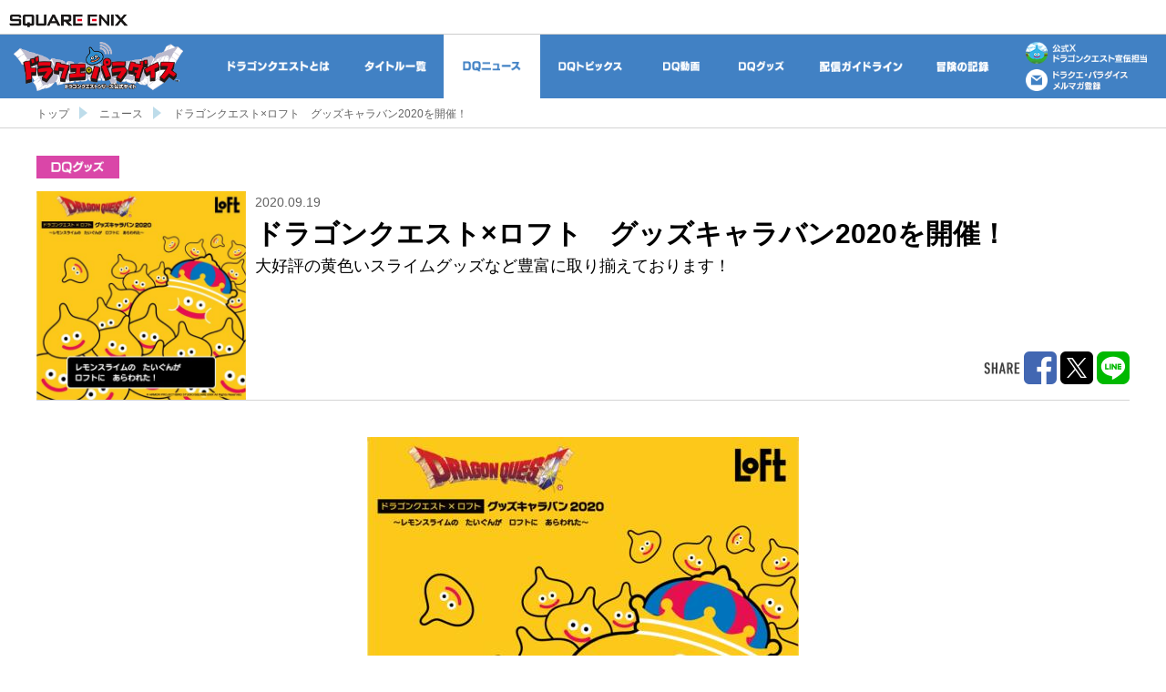

--- FILE ---
content_type: text/html; charset=UTF-8
request_url: https://www.dragonquest.jp/news/detail/3325/category/goods/
body_size: 9272
content:
<!DOCTYPE html>
<html lang="ja">
<head>
<meta charset="UTF-8">
<meta http-equiv="Content-Script-Type" content="text/javascript">
<meta http-equiv="X-UA-Compatible" content="IE=edge">
<meta name="viewport" content="width=device-width,initial-scale=1.0,minimum-scale=1.0,maximum-scale=1.0,user-scalable=no">
<meta name="author" content="ARMOR PROJECT /BIRD STUDIO / SQUARE ENIX" />
<meta name="copyright" content="ARMOR PROJECT /BIRD STUDIO / SQUARE ENIX All Rights Reserved." />
<meta name="format-detection" content="telephone=no">
<meta name="apple-mobile-web-app-capable" content="YES">
<meta http-equiv="x-dns-prefetch-control" content="on">

<meta name="keywords" content="ドラゴンクエスト,ドラゴンクエストX,ドラゴンクエストXI,ドラゴンクエスト10,ドラゴンクエスト11,ドラゴンクエスト7,ドラクエ,DQ,ドラクエ10,ドラクエ11,DQX,DQXI,DQ10,DQ11,ゲーム,公式サイト,ドラパラ,RPG,モンスターズ,ジョーカー,ジョーカー3,windows,PC,パソコン,ウィンドウズ,Wii U,3DS,ニンテンドー3DS,PlayStation,PlayStation Vita,PS4,PS3,PSV,iOS,iPhone,Android">
<meta name="description" content="&lt;p&gt;大好評の黄色いスライムグッズなど豊富に取り揃えております！&lt;/p&gt;ドラゴンクエストの最新情報をドラパラで配信中！ドラゴンクエストシリーズの公式サイト">
<title>ドラゴンクエスト×ロフト　グッズキャラバン2020を開催！ | ドラクエ・パラダイス(ドラパラ)ドラゴンクエスト公式サイト | SQUARE ENIX</title>
<meta property="og:title" content="ドラゴンクエスト×ロフト　グッズキャラバン2020を開催！ | ドラクエ・パラダイス(ドラパラ)ドラゴンクエスト公式サイト | SQUARE ENIX">
<meta property="og:url" content="https://www.dragonquest.jp/news/detail/3325/">
<meta property="og:description" content="&lt;p&gt;大好評の黄色いスライムグッズなど豊富に取り揃えております！&lt;/p&gt;ドラゴンクエストの最新情報をドラパラで配信中！ドラゴンクエストシリーズの公式サイト">
<meta property="og:type" content="article">
<meta property="og:site_name" content="ドラクエ・パラダイス(ドラパラ)ドラゴンクエスト公式サイト | SQUARE ENIX">
<meta name="twitter:site" content="@DQ_PR">
<meta name="twitter:creator" content="@DQ_PR">
<meta name="twitter:card" content="summary_large_image">
			<meta property="og:image" content="https://cache-www.dragonquest.jp/thumb/image/5h/Uj/5hUjdMwSulXEfLOS.jpeg">
	
<link rel="canonical" href="https://www.dragonquest.jp/news/detail/3325/">

<link rel="preconnect dns-prefetch" href="//www.jp.square-enix.com">
<link rel="preconnect dns-prefetch" href="//cache.www.dragonquest.jp">
<link rel="preconnect dns-prefetch" href="//cache.www.dragonquest.jp">
<link rel="preconnect dns-prefetch" href="//d2jzgjupsopjbp.cloudfront.net">
<link rel="preconnect dns-prefetch" href="//www.googletagmanager.com/">
<link rel="stylesheet" href="https://www.jp.square-enix.com/common/templates/css/template_rsp3.css">
<link rel="stylesheet" href="https://cache-www.dragonquest.jp/css/common2.css">
<link rel="apple-touch-icon" href="https://cache-www.dragonquest.jp/img/common/webclip2019.png">
<link rel="preload" href="https://cache-www.dragonquest.jp/img/header2/nav_txt_dqday2022_ov.png" as="image">
<link rel="preload" href="https://cache-www.dragonquest.jp/img/header2/nav_txt_35_ov.png" as="image">
<link rel="preload" href="https://cache-www.dragonquest.jp/img/header2/nav_txt_about_ov.png" as="image">
<link rel="preload" href="https://cache-www.dragonquest.jp/img/header2/nav_txt_products_ov.png" as="image">
<link rel="preload" href="https://cache-www.dragonquest.jp/img/header2/nav_txt_news_ov.png" as="image">
<link rel="preload" href="https://cache-www.dragonquest.jp/img/header2/nav_txt_topics_ov.png" as="image">
<link rel="preload" href="https://cache-www.dragonquest.jp/img/header2/nav_txt_movie_ov.png" as="image">
<link rel="preload" href="https://cache-www.dragonquest.jp/img/header2/nav_txt_goods_ov.png" as="image">
<link rel="preload" href="https://cache-www.dragonquest.jp/img/header2/nav_txt_guideline_ov.png" as="image">
<link rel="preload" href="https://cache-www.dragonquest.jp/img/header2/nav_txt_dqdata_ov.png" as="image">
<link rel="preload" href="https://cache-www.dragonquest.jp/img/dqdata_duel/nav_playdata_ov.png" as="image">
<link rel="preload" href="https://cache-www.dragonquest.jp/img/dqdata_duel/nav_owncard_ov.png" as="image">
<link rel="preload" href="https://cache-www.dragonquest.jp/img/dqdata_duel/nav_ownleader_ov.png" as="image">
<link rel="preload" href="https://cache-www.dragonquest.jp/img/dqdata_duel/nav_other_ov.png" as="image">
<link rel="preload" href="https://cache-www.dragonquest.jp/img/dqdata_duel/nav_cup_ov.png" as="image">
<link rel="stylesheet" href="https://cache-www.dragonquest.jp/css/news2.css">
<link rel="stylesheet" href="https://cache-www.dragonquest.jp/css/topics2.css">
<link rel="stylesheet" href="https://cache-www.dragonquest.jp/css/quill2.css">
<link rel="stylesheet" href="https://cache-www.dragonquest.jp/css/editorparts.css">
<link rel="stylesheet" href="https://cache-www.dragonquest.jp/css/newsdetail2.css">
<script type="text/javascript" src="https://cache-www.dragonquest.jp/js/global-https.js"></script>
<script type="text/javascript" src="https://cache-www.dragonquest.jp/js/lib/jquery-3.3.1.min.js" defer="defer"></script>
<script type="text/javascript" src="https://cache-www.dragonquest.jp/js/vendor/vendor.min.js" charset="utf-8" defer="defer"></script>
<script type="text/javascript" src="https://cache-www.dragonquest.jp/js/lib/lazysizes.min.js" defer="defer"></script>
<script type="text/javascript" src="https://cache-www.dragonquest.jp/js/main.min.js" charset="utf-8" defer="defer"></script>
<script type="text/javascript" src="https://cache-www.dragonquest.jp/js/protect.js" charset="utf-8" defer="defer"></script><script type="text/javascript" src="https://cache-www.dragonquest.jp/js/common2.js" charset="utf-8" defer="defer"></script>
<script type="text/javascript" src="https://www.jp.square-enix.com/common/templates/js/sqexHeader-white_rsp.js?v=20200206001" defer="defer"></script>
<script type="text/javascript" src="https://www.jp.square-enix.com/common/templates/js/footer/portal_dragonquest.js?v=20200206001" defer="defer"></script>
<script type="text/javascript" src="https://www.googletagmanager.com/gtag/js?id=UA-39676948-27" async></script>
<script type="text/javascript" src="https://www.jp.square-enix.com/common/templates/js/analytics/portal_dragonquest.js" async></script>
<script type="text/javascript" src="https://www.jp.square-enix.com/common/templates/js/ad/portal_dragonquest.js" async></script>


<script async src="https://platform.twitter.com/widgets.js" charset="utf-8"></script>

<style>
			.icon-area .icon-category.category-DQVII{
	background-image: url("https://cache-www.dragonquest.jp/thumb/news2/newscategory/search/5sQb3A0G/gL6M2QaA.png");
}
					.icon-area .icon-category.category-DQIandII{
	background-image: url("https://cache-www.dragonquest.jp/thumb/news2/newscategory/search/pqjRCNBS/CMPfp6h5.png");
}
					.icon-area .icon-category.category-DQIII{
	background-image: url("https://cache-www.dragonquest.jp/thumb/news2/newscategory/search/JNPdW1pu/He2stgb0.png");
}
					.icon-area .icon-category.category-champions{
	background-image: url("https://cache-www.dragonquest.jp/thumb/news2/newscategory/search/QMPxc86V/u5lfiaW0.png");
}
					.icon-area .icon-category.category-tresure{
	background-image: url("https://cache-www.dragonquest.jp/thumb/news2/newscategory/search/SFzQslXL/Bzb3qIU0.png");
}
					.icon-area .icon-category.category-keshi{
	background-image: url("https://cache-www.dragonquest.jp/thumb/news2/newscategory/search/3pqW0NIt/AGsiV5yh.png");
}
					.icon-area .icon-category.category-dai{
	background-image: url("https://cache-www.dragonquest.jp/thumb/news2/newscategory/search/IxQXF2JW/y1BKUoHt.png");
}
																				.icon-area .icon-category.category-dqm{
	background-image: url("https://cache-www.dragonquest.jp/thumb/news2/newscategory/search/C4jaY8Eq/Bfb1cHqe.png");
}
																																																						</style>
</head>

<body id="white">

<!-- wp -->
<div id="wp">
	<header id="sqexHeader-white_rsp">
		<!-- pcHeader -->
		<div id="header-title" class="clearfix">
			<div class="logo"><a href="https://www.jp.square-enix.com/"><img src="https://www.jp.square-enix.com/common/templates/images/logo-white.gif" alt="SQUARE ENIX"></a></div>
		</div>
		<!-- /pcHeader -->
		<!-- spHeader -->
		<div id="spOnly">
		<div id="phone-title">
			<div class="logo"><a href="https://www.jp.square-enix.com/"><img src="https://www.jp.square-enix.com/common/templates/images/logo_ipn_w.gif" alt="SQUARE ENIX"></a></div>
		</div>
		</div>
		<!-- /spHeader -->
	</header>

<!-- contents -->
<div id="contents">
<div class="main-header-wrapper">
	<header class="main-header">
		<div class="header-main-area">
			<nav class="nav-global" id="navGlobal">
				<!-- <a href="/dqday2022/" class="nav-global-list nav-dqday2022">
					<span class="nav-inner nav-normal">2022年ドラクエの日</span>
					<span class="nav-inner nav-over">2022年ドラクエの日</span>
				</a> -->
				<!-- <a href="/dq35th/" class="nav-global-list nav-35">
					<span class="nav-inner nav-normal">DQ35周年</span>
					<span class="nav-inner nav-over">DQ35周年</span>
				</a> -->
				<a href="/about/" class="nav-global-list nav-about">
					<span class="nav-inner nav-normal">ドラゴンクエストとは</span>
					<span class="nav-inner nav-over">ドラゴンクエストとは</span>
				</a>
				<a href="/products/" class="nav-global-list nav-products">
					<span class="nav-inner nav-normal">タイトル一覧</span>
					<span class="nav-inner nav-over">タイトル一覧</span>
				</a>
				<a href="/news/" class="nav-global-list nav-news active">
					<span class="nav-inner nav-normal">DQニュース</span>
					<span class="nav-inner nav-over">DQニュース</span>
				</a>
				<a href="/topics/" class="nav-global-list nav-topics">
					<span class="nav-inner nav-normal">DQトピックス</span>
					<span class="nav-inner nav-over">DQトピックス</span>
				</a>
				<a href="/movie/" class="nav-global-list nav-movie">
					<span class="nav-inner nav-normal">DQ動画</span>
					<span class="nav-inner nav-over">DQ動画</span>
				</a>
				<a href="https://store.jp.square-enix.com/ext/dragonquest.html" class="nav-global-list nav-goods" target="_blank" rel="noopener noreferrer">
					<span class="nav-inner nav-normal">DQグッズ</span>
					<span class="nav-inner nav-over">DQグッズ</span>
				</a>
				<a href="/guideline/" class="nav-global-list nav-guideline">
					<span class="nav-inner nav-normal">配信ガイドライン</span>
					<span class="nav-inner nav-over">配信ガイドライン</span>
				</a>
				<a href="https://www.dragonquest.jp/dqdata/" class="nav-global-list nav-dqdata">
					<span class="nav-inner nav-normal">冒険の記録</span>
					<span class="nav-inner nav-over">冒険の記録</span>
				</a>
			</nav>
		</div>
		<div class="header-left-area">
			<h1 class="header-logo"><a href="/"><img src="https://cache-www.dragonquest.jp/img/header2/logo_dorapara_tm.png" alt="「ドラクエ・パラダイス」ドラゴンクエストシリーズ公式サイト"></a></h1>
		</div>
		<div class="header-right-area">
			<a href="https://x.com/DQ_PR" class="header-officialtwitter-area" target="_blank" rel="noopener noreferrer"></a>
			<a href="javascript:void(0);" class="header-mailmagazine-area"></a>
		</div>
		<p class="btn-menu-open" id="btnMenuOpen">open</p>
		<div class="menu-sp-wrapper" id="menuSpWrapper">
			<p class="btn-menu-close closeSpMenu">close</p>
			<div class="menu-sp">
				<nav class="menu-sp-nav">
				<!-- <a href="/dqday2022/" class="link-sp-nav link-sp-dqday2022">2022年DQの日</a> -->
				<!-- <a href="/dq35th/" class="link-sp-nav link-sp-35">DQ35周年</a> -->
				<a href="/about/" class="link-sp-nav link-sp-about">ドラゴンクエストとは</a>
				<a href="/products/" class="link-sp-nav link-sp-products">タイトル一覧</a>
				<a href="/news/" class="link-sp-nav link-sp-news active">DQニュース</a>
				<a href="/topics/" class="link-sp-nav link-sp-topics">DQトピックス</a>
				<a href="/movie/" class="link-sp-nav link-sp-movie">DQ動画</a>
				<a href="https://store.jp.square-enix.com/ext/dragonquest.html" class="link-sp-nav link-sp-goods" target="_blank" rel="noopener noreferrer">DQグッズ</a>
				<a href="/guideline/" class="link-sp-nav link-sp-guideline">配信ガイドライン</a>
				<a href="https://www.dragonquest.jp/dqdata/" class="link-sp-nav link-sp-dqdata">冒険の記録</a>
				</nav>
			</div>
		</div>
	</header>
</div>


<div class="breadcrumb-wrapper">
	<ul class="bc-list">
		<li class="list"><a href="/" class="hover-opacity">トップ</a></li>
		<li class="list"><a href="https://www.dragonquest.jp/news/list/" class="hover-opacity">ニュース</a></li>
		<li class="list">ドラゴンクエスト×ロフト　グッズキャラバン2020を開催！</li>
	</ul>
</div>


<div class="page-title-wrapper">
	<h1 class="page-title page-news">DQニュース</h1>
	
</div>


<div class="news-detail-container">

<div class="news-detail-wrapper">

	<div class="detail-head-wrapper">

		<div class="icon-area">
						<a href="https://www.dragonquest.jp/news/list/goods/" class="icon-category category-goods hover-opacity">グッズ</a>
		</div>

		<div class="detail-head clearfix">
			<div class="thumbnail-cell">
									<img src="https://cache-www.dragonquest.jp/thumb/image/5h/Uj/5hUjdMwSulXEfLOS.jpeg" alt="" class="thumbnail">
							</div>
			<div class="text-cell">
				<div class="meta"><time>2020.09.19</time></div>
				<div class="title">ドラゴンクエスト×ロフト　グッズキャラバン2020を開催！</div>
				<div class="text"><p>大好評の黄色いスライムグッズなど豊富に取り揃えております！</p></div>
			</div>
		</div>
		<div class="sns-box">
		<ul class="share-table">
		<li class="cell"><img src="https://cache-www.dragonquest.jp/img/news2/tit_share.png" alt="SHARE" class="tit-sns"></li>
		<li class="cell"><a href="javascript:void(0);" class="facebook" url="https://www.dragonquest.jp/news/detail/3325/"><img src="https://cache-www.dragonquest.jp/img/common/btn2/btn_sns_facebook.png" alt="Facebookにシェアする" class="btn-sns"></a></li>
		<li class="cell"><a href="https://x.com/intent/post?text=ドラゴンクエスト×ロフト　グッズキャラバン2020を開催！%20https://www.dragonquest.jp/news/detail/3325/" onClick="window.open(encodeURI(decodeURI(this.href)), 'tweetwindow', 'width=650, height=470, personalbar=0, toolbar=0, scrollbars=1, sizable=1'); return false;" target="_blank" class="twitter"><img src="https://cache-www.dragonquest.jp/img/common/btn2/btn_sns_x.png" alt="Twitterにシェアする" class="btn-sns"></a></li>
		<li class="cell"><a href="https://social-plugins.line.me/lineit/share?url=https://www.dragonquest.jp/news/detail/3325/" class="line"><img src="https://cache-www.dragonquest.jp/img/common/btn2/btn_sns_line.png" alt="line" class="btn-sns"></a></li>
		</ul>
		</div>
	</div>

	<div class="detail-body">
				<p class="ql-align-center"><a href="http://www.square-enix-shop.com/jp/dragonquest-loft" target="_blank"><img src="https://cache-www.dragonquest.jp/thumb/image/5h/Uj/5hUjdMwSulXEfLOS.jpeg"></a></p><p><br></p><p>ドラゴンクエスト×ロフトによるグッズキャラバン2020の開催が決定しました！</p><p><br></p><p>全国のロフト113店舗（※ネットストア含む）にて2020年10月2日（金）より開催され、梅田ロフト（大阪府）ではモンスターの立像やオリジナルデザインのビジュアルパネルも設置して2020年9月25日（金）から開催いたします。</p><p><br></p><p>イベントアイテムの「ドラゴンクエスト　スライムもりもりボックス」や昨年大好評だった黄色いスライムグッズをはじめ、定番のぬいぐるみや「スマイルスライム」の和シリーズなど豊富な商品をラインナップ。</p><p><br></p><p>開催店舗（ネットストアを除く）で、コラボ期間中に「ドラゴンクエスト」シリーズ関連商品を合計税込1,000円以上購入すると1会計につき1枚ランダムでコラボデザインのステッカーがプレゼントされるほか、梅田ロフト、渋谷ロフトでは「ドラゴンクエスト」シリーズ関連商品を合計税込2,000円以上購入で1会計につき1枚オリジナルデザインのクリアしおりをプレゼント！</p><p><br></p><p>勇者のみなさまのご来店をお待ちしております！</p><p><br></p><p><br></p><p><span class="ep-title-type1">ドラゴンクエスト×ロフトグッズキャラバン2020</span></p><p><span class="ep-title-type1">～レモンスライムの　たいぐんが　ロフトに　あらわれた～</span></p><p><br></p><p><strong class="ep-qa-type1-blue">開催店舗</strong></p><p>ロフトネットストア含む全国のロフト113店舗</p><p>※大井町ロフト・大塚ロフト・経堂ロフト・高田馬場ロフト・コスメロフト東急プラザ表参道原宿店・コスメロフトnonowa国立店・ロフト大和鶴間店・横須賀ロフト・川越ロフト・所沢ロフト・コスメロフトイクスピアリ店・岡崎ロフト・ルクア大阪ロフト・天王寺MIOロフト・姫路ロフト・津山ロフト・北千住ロフト(10/9(金)オープン)は除く。</p><p><br></p><p><strong class="ep-qa-type1-blue">開催期間</strong></p><p>2020年10月2日（金）～2020年11月上旬</p><p>※店舗により会期が異なります。各店舗の開催期間は、下記特設サイトにてご確認ください。</p><p><br></p><p><strong class="ep-qa-type1-blue">梅田ロフトには１Fのロフトマーケットにモンスターの立像が登場！</strong></p><p>さらにモンスターのたいぐんがデザインされたオリジナルデザインのビジュアルパネルも設置しておりますのでお見逃しなく！</p><p><br></p><p><strong class="ep-qa-type1-blue">梅田ロフト開催期間</strong></p><p>2020年9月25日（金）～11月3日（火・祝）※最終日は18:00で閉場</p><p><br></p><p><strong class="ep-qa-type1-blue">ドラゴンクエスト×ロフト　グッズキャラバン2020特設サイト</strong></p><p><a href="http://www.square-enix-shop.com/jp/dragonquest-loft" target="_blank">http://www.square-enix-shop.com/jp/dragonquest-loft</a></p><p><br></p><p><br></p><p><span class="ep-title-type4">購入特典としてコラボデザインのステッカーをプレゼント！</span></p><p><img src="https://cache-www.dragonquest.jp/thumb/image/JY/Hd/JYHdrZaOZfvAghUy.jpeg">　<img src="https://cache-www.dragonquest.jp/thumb/image/ao/ke/aokeWUV8IlYooZhr.jpeg"></p><p><br></p><p>ドラゴンクエスト×ロフトグッズキャラバン2020開催店舗（ネットストアを除く）で、コラボ期間中に「ドラゴンクエスト」シリーズ関連商品を合計税込1,000円以上購入すると1会計につき1枚ランダムでコラボデザインのステッカーをプレゼント！デザインはレモンスライムとレモンキングの2種類があります。</p><p>※数がなくなり次第終了となります。</p><p>※ネットストアは対象外です。</p><p>※掲載の写真はイメージです。実物とは多少異なる場合があります。</p><p><br></p><p><br></p><p><span class="ep-title-type4">梅田ロフト、渋谷ロフトではコラボデザインのクリアしおりもプレゼント！</span></p><p><img src="https://cache-www.dragonquest.jp/thumb/image/fY/zX/fYzXRP9YwbugefTl_500x185.jpeg"></p><p><br></p><p>梅田ロフト、渋谷ロフトでは、コラボ期間中に「ドラゴンクエスト」シリーズ関連商品を合計税込2,000円以上購入するとコラボデザインのステッカー1枚に加え、オリジナルデザインのクリアしおりを1会計につき1枚プレゼント！</p><p>※数がなくなり次第終了となります。</p><p>※梅田ロフト、渋谷ロフトのみでの配布となります。</p><p>※掲載の写真はイメージです。実物とは多少異なる場合があります。</p><p><br></p><p><br></p><p><span class="ep-title-type1">ドラゴンクエスト×ロフトグッズキャラバン2020 商品のご紹介（一部）</span></p><p><br></p><p><span class="ep-title-type4">イベントアイテム「ドラゴンクエスト　スライムもりもりボックス」</span></p><p><img src="https://cache-www.dragonquest.jp/thumb/image/ou/7c/ou7cdSa7PfOY0mob_400x400.jpeg"></p><p><br></p><p>レモンスライムをテーマにした黄色い箱のグッズセットが登場です。箱の中には全部で4種類の商品が入っていて、実用品の雑貨を中心に様々なグッズが盛りだくさん！『レモンキング』のグッズも初登場！</p><p>※クリアコースターとクリアタンブラーは、それぞれ3種類のうち1種類がランダムで入っています。</p><p>※本商品に関してはイベントアイテムのためスクウェア・エニックスe-STOREでの取り扱いはございません。</p><p><br></p><p>■商品名：ドラゴンクエストスライムもりもりボックス</p><p>■希望小売価格：3,980円（税抜）</p><p>■発売予定日：2020年10月発売予定　※梅田ロフトのみ9月25日(金)より発売予定</p><p>■サイズ：箱：高さ約180mm×奥行約220mm×幅約300mm</p><p>■素材</p><p>・箱/紙</p><p>・ぬいぐるみティッシュカバー中材/ポリエステルゴム/合成ゴム</p><p>・リフレクターマスコット本体/PVC ボールチェーン/鉄</p><p>・クリアタンブラー本体/AS樹脂※耐熱温度：100度耐冷温度：-20度</p><p>・クリアコースター本体/PP</p><p>■発売元：株式会社スクウェア・エニックス</p><p><br></p><p><br></p><p><span class="ep-title-type4">スマイルスライム　ビッグクッション　レモンスライム</span></p><p><img src="https://cache-www.dragonquest.jp/thumb/image/nN/JN/nNJNm0Zt66xUmFHi_400x400.jpeg"></p><p><br></p><p>ドラゴンクエスト「スマイルスライム」から、ビッグクッションにレモンスライムが登場！存在感が抜群の「スライム」の形をしたおおきなクッションです。「レモンスライム」に座ってゆったりリラックスしながらゲームをプレイするのにぴったり！</p><p>※置き方によって形が変形する場合があります。あらかじめご了承ください</p><p><br></p><p>■商品名：スマイルスライム　ビッグクッション　レモンスライム</p><p>■希望小売価格：15,800円（税抜）</p><p>■発売予定日：2020年10月発売予定　※梅田ロフト、ロフトネットストアにて9月25日(金)より発売予定</p><p>■サイズ：横：約65cm×縦：約60cm×高さ：約60cm</p><p>■素材：ポリエステル</p><p>■発売元：株式会社スクウェア・エニックス</p><p>※オフィシャルECサイト「SQUARE ENIX e-STORE」で9月28日より予約受付予定</p><p><br></p><p><br></p><p><span class="ep-title-type4">スマイルスライム　メタルキーリング　レモンスライム</span></p><p><img src="https://cache-www.dragonquest.jp/thumb/image/Tq/uC/TquCHzc7GRcEPedW_400x400.jpeg"></p><p><br></p><p>大人気のメタルキーリングシリーズに、レモンスライムが登場！スライムシルエットのキーリングに、ふっくらした半立体的なレモンスライムのチャームがついたメタルキーリングです。キーリングには2つフックパーツが付いているので、簡単にお気に入りのチャームや小物を付けて楽しめます。</p><p><br></p><p>■商品名：スマイルスライム　メタルキーリング　レモンスライム</p><p>■希望小売価格：750円（税抜）</p><p>■発売予定日：2020年10月発売予定　※梅田ロフトのみ9月25日(金)より発売予定</p><p>■サイズ：レモンスライム：横幅約28mm／縦幅約26mm</p><p>■素材：リング、金属パーツ：鉄、真鍮／マスコット本体：亜鉛合金</p><p>■発売元：株式会社スクウェア・エニックス</p><p>※オフィシャルECサイト「SQUARE ENIX e-STORE」で9月28日より予約受付予定</p><p><br></p><p><br></p><p><span class="ep-title-type4">ドラゴンクエスト　きゅうスライム＜スライム型きゅうす：イエロー＞</span></p><p><img src="https://cache-www.dragonquest.jp/thumb/image/X4/Ks/X4KsXFSsbVcxvgYN_400x400.jpeg"></p><p><br></p><p>ホッと一息安らぎ時間。「スライム」の可愛い生活雑貨が新発売！生活雑貨シリーズから、好評の「きゅうスライム」に新色のイエローが登場です！見た目のかわいさもさることながら、形や取っ手の持ちやすさ、さらには注ぎやすさなど、急須としての質にもこだわった一品です。</p><p>※アミは取り外し可能です。</p><p><br></p><p>■商品名：ドラゴンクエスト　きゅうスライム＜スライム型きゅうす：イエロー＞</p><p>■希望小売価格：2,500円（税抜）</p><p>■発売予定日：2020年10月発売予定　※梅田ロフトのみ9月25日(金)より発売予定</p><p>■サイズ：幅約170(注ぎ口含む）mm×奥行約200（持ち手含む）mm×高さ約120（蓋含む）mm</p><p>■素材：本体:陶磁器 / アミ：ステンレス</p><p>■発売元：株式会社スクウェア・エニックス</p><p>※オフィシャルECサイト「SQUARE ENIX e-STORE」で9月28日より予約受付予定</p><p><br></p><p><br></p><p><span class="ep-title-type4">ドラゴンクエスト　スライム砂時計　レモンスライム</span></p><p><img src="https://cache-www.dragonquest.jp/thumb/image/bI/DW/bIDWxVKG63x5ZVSq_400x400.jpeg"></p><p><br></p><p>ドラゴンクエストのスライム砂時計に、レモンスライムが登場！「ドラゴンクエスト」シリーズ作品のロード画面にあらわれるスライムの砂時計がグッズになって登場です！</p><p>※時間は約３分です。</p><p><br></p><p>■商品名：ドラゴンクエスト　スライム砂時計　レモンスライム</p><p>■希望小売価格：2,200円（税抜）</p><p>■発売予定日：2020年10月発売予定</p><p>■サイズ：H約100mm×直径約53mm</p><p>■素材：ガラス、砂</p><p>■発売元：株式会社スクウェア・エニックス</p><p>※オフィシャルECサイト「SQUARE ENIX e-STORE」で9月28日より予約受付予定</p><p><br></p><p><br></p><p><span class="ep-title-type4">スマイルスライム　モンスターぬいぐるみ　レモンキング　Mサイズ</span></p><p><img src="https://cache-www.dragonquest.jp/thumb/image/Vs/Vs/VsVsmDlxSJFbzRGu_400x400.jpeg"></p><p><br></p><p>「ドラゴンクエスト」のぬいぐるみシリーズからレモンキングが登場！モンスターぬいぐるみに、レモンキングが登場です！Mサイズでお部屋に飾るのにちょうどいいおおきさです。</p><p><br></p><p>■商品名：スマイルスライム　モンスターぬいぐるみ　レモンキング　Mサイズ</p><p>■希望小売価格：2,200円（税抜）</p><p>■発売予定日：2020年10月発売予定</p><p>■サイズ：W約220mm×H約210mm×D約180mm</p><p>■素材：ポリエステル</p><p>■発売元：株式会社スクウェア・エニックス</p><p>※オフィシャルECサイト「SQUARE ENIX e-STORE」で9月28日より予約受付予定</p><p><br></p><p><br></p><p class="ql-align-center"><a href="http://www.square-enix-shop.com/jp/dragonquest-loft/" target="_blank" class="hover-opacity ep-button button-blue">ドラゴンクエスト×ロフト　グッズキャラバン2020特設サイト</a></p><p><br></p>
	</div>

</div>

<div class="detail-paging">
			<a href="https://www.dragonquest.jp/news/detail/3320/category/goods/" class="btn-pagecontroler prev">前へ</a>
				<a href="https://www.dragonquest.jp/news/detail/3393/category/goods/" class="btn-pagecontroler next">次へ</a>
	</div>

</div>

<div class="related-title-wrapper">
	<h1 class="related-title related-news">関連ニュース</h1>
</div>

<section class="general-container-wrapper bgcolor-gray related">
	<div class="general-container">
		<div class="news-list-wrapper">
			<ul class="news-list">
									<li class="list">
						<a href="https://www.dragonquest.jp/news/detail/4123/category/goods/" class="list-head hover-opacity">
							<span class="anchor">
																	<img src="https://cache-www.dragonquest.jp/thumb/image/9A/Bk/9ABk6eRSbG1JhKom.jpeg" class="thumbnail">
															</span>
						</a>
						<div class="list-body">
							<div class="icon-area clearfix">
																<a href="https://www.dragonquest.jp/news/list/goods/" class="icon-category category-goods hover-opacity">グッズ</a>
							</div>
							<a href="https://www.dragonquest.jp/news/detail/4123/category/goods/"><p class="title-news hover-opacity">HD-2D版『ドラゴンクエストI＆II』発売を記念して、「ドラゴンクエストⅠ＆Ⅱ×ロフト グッズキャラバン 2025」開催決定！</p></a>
							<div class="date-area">
								<time>2025.08.29</time>
							</div>
						</div>
					</li>
									<li class="list">
						<a href="https://www.dragonquest.jp/news/detail/4120/category/goods/" class="list-head hover-opacity">
							<span class="anchor">
																	<img src="https://cache-www.dragonquest.jp/thumb/image/rw/y9/rwy97M4TyVnFRCFV.png" class="thumbnail">
															</span>
						</a>
						<div class="list-body">
							<div class="icon-area clearfix">
																<a href="https://www.dragonquest.jp/news/list/goods/" class="icon-category category-goods hover-opacity">グッズ</a>
							</div>
							<a href="https://www.dragonquest.jp/news/detail/4120/category/goods/"><p class="title-news hover-opacity">「ドラゴンクエスト」シリーズからゴルフ用品ブランド『DRAGON QUEST GOLF』が発売決定！</p></a>
							<div class="date-area">
								<time>2025.08.08</time>
							</div>
						</div>
					</li>
									<li class="list">
						<a href="https://www.dragonquest.jp/news/detail/4091/category/goods/" class="list-head hover-opacity">
							<span class="anchor">
																	<img src="https://cache-www.dragonquest.jp/thumb/image/86/GE/86GEuiIGOYYTppwW.jpeg" class="thumbnail">
															</span>
						</a>
						<div class="list-body">
							<div class="icon-area clearfix">
																<a href="https://www.dragonquest.jp/news/list/goods/" class="icon-category category-goods hover-opacity">グッズ</a>
							</div>
							<a href="https://www.dragonquest.jp/news/detail/4091/category/goods/"><p class="title-news hover-opacity">5月27日「ドラゴンクエストの日」に株式会社ホリより「ドラゴンクエスト ホリパッド for Windows PC」が発売！</p></a>
							<div class="date-area">
								<time>2025.05.27</time>
							</div>
						</div>
					</li>
									<li class="list">
						<a href="https://www.dragonquest.jp/news/detail/4072/category/goods/" class="list-head hover-opacity">
							<span class="anchor">
																	<img src="https://cache-www.dragonquest.jp/thumb/image/8e/CY/8eCYRvuWJg2OO85Q.jpeg" class="thumbnail">
															</span>
						</a>
						<div class="list-body">
							<div class="icon-area clearfix">
																<a href="https://www.dragonquest.jp/news/list/goods/" class="icon-category category-goods hover-opacity">グッズ</a>
							</div>
							<a href="https://www.dragonquest.jp/news/detail/4072/category/goods/"><p class="title-news hover-opacity">2025年4月4日（金）より全国7か所のPARCOにて「SQUARE ENIX POP UP STORE」を順次開催！</p></a>
							<div class="date-area">
								<time>2025.03.25</time>
							</div>
						</div>
					</li>
									<li class="list">
						<a href="https://www.dragonquest.jp/news/detail/4013/category/goods/" class="list-head hover-opacity">
							<span class="anchor">
																	<img src="https://cache-www.dragonquest.jp/thumb/image/G7/je/G7jefD1seKH5TseM.jpeg" class="thumbnail">
															</span>
						</a>
						<div class="list-body">
							<div class="icon-area clearfix">
																<a href="https://www.dragonquest.jp/news/list/goods/" class="icon-category category-goods hover-opacity">グッズ</a>
							</div>
							<a href="https://www.dragonquest.jp/news/detail/4013/category/goods/"><p class="title-news hover-opacity">『ドラゴンクエスト ふくびき所スペシャル  ～ロトの伝説編～』が2024年11月15日（金）より順次販売開始！</p></a>
							<div class="date-area">
								<time>2024.11.05</time>
							</div>
						</div>
					</li>
									<li class="list">
						<a href="https://www.dragonquest.jp/news/detail/3955/category/goods/" class="list-head hover-opacity">
							<span class="anchor">
																	<img src="https://cache-www.dragonquest.jp/thumb/image/KE/Aw/KEAwxAk63bNcHX65_500x248.jpeg" class="thumbnail">
															</span>
						</a>
						<div class="list-body">
							<div class="icon-area clearfix">
																<a href="https://www.dragonquest.jp/news/list/goods/" class="icon-category category-goods hover-opacity">グッズ</a>
							</div>
							<a href="https://www.dragonquest.jp/news/detail/3955/category/goods/"><p class="title-news hover-opacity">「ドラゴンクエスト」と「グラニフ」のコラボ第5弾が発売中！</p></a>
							<div class="date-area">
								<time>2024.05.28</time>
							</div>
						</div>
					</li>
									<li class="list">
						<a href="https://www.dragonquest.jp/news/detail/3950/category/goods/" class="list-head hover-opacity">
							<span class="anchor">
																	<img src="https://cache-www.dragonquest.jp/thumb/image/nT/pe/nTpefUH1w0MoTrEh_500x262.jpeg" class="thumbnail">
															</span>
						</a>
						<div class="list-body">
							<div class="icon-area clearfix">
																<a href="https://www.dragonquest.jp/news/list/goods/" class="icon-category category-goods hover-opacity">グッズ</a>
							</div>
							<a href="https://www.dragonquest.jp/news/detail/3950/category/goods/"><p class="title-news hover-opacity">「ドラゴンクエスト」と「グラニフ」のコラボ第5弾が本日から予約開始！</p></a>
							<div class="date-area">
								<time>2024.05.13</time>
							</div>
						</div>
					</li>
									<li class="list">
						<a href="https://www.dragonquest.jp/news/detail/3946/category/goods/" class="list-head hover-opacity">
							<span class="anchor">
																	<img src="https://cache-www.dragonquest.jp/thumb/image/IW/S4/IWS4cedHigo8d70h.jpeg" class="thumbnail">
															</span>
						</a>
						<div class="list-body">
							<div class="icon-area clearfix">
																<a href="https://www.dragonquest.jp/news/list/goods/" class="icon-category category-goods hover-opacity">グッズ</a>
							</div>
							<a href="https://www.dragonquest.jp/news/detail/3946/category/goods/"><p class="title-news hover-opacity">大阪・大丸梅田店にてSQUARE ENIX POP UP STOREを5月2日（木）より開催！</p></a>
							<div class="date-area">
								<time>2024.04.26</time>
							</div>
						</div>
					</li>
									<li class="list">
						<a href="https://www.dragonquest.jp/news/detail/3938/category/goods/" class="list-head hover-opacity">
							<span class="anchor">
																	<img src="https://cache-www.dragonquest.jp/thumb/image/JL/Cz/JLCzRCqMdDHux5hX_500x97.png" class="thumbnail">
															</span>
						</a>
						<div class="list-body">
							<div class="icon-area clearfix">
																<a href="https://www.dragonquest.jp/news/list/goods/" class="icon-category category-goods hover-opacity">グッズ</a>
							</div>
							<a href="https://www.dragonquest.jp/news/detail/3938/category/goods/"><p class="title-news hover-opacity">スクウェア・エニックスのペットグッズブランド「SQEX PETs」が誕生！　</p></a>
							<div class="date-area">
								<time>2024.04.05</time>
							</div>
						</div>
					</li>
									<li class="list">
						<a href="https://www.dragonquest.jp/news/detail/3898/category/goods/" class="list-head hover-opacity">
							<span class="anchor">
																	<img src="https://cache-www.dragonquest.jp/thumb/image/XN/jO/XNjOZ9MDU9ijeJx1.jpeg" class="thumbnail">
															</span>
						</a>
						<div class="list-body">
							<div class="icon-area clearfix">
																<a href="https://www.dragonquest.jp/news/list/goods/" class="icon-category category-goods hover-opacity">グッズ</a>
							</div>
							<a href="https://www.dragonquest.jp/news/detail/3898/category/goods/"><p class="title-news hover-opacity">『ドラゴンクエスト』× パルコ、渋谷PARCOでPOP UP STOREが本日より期間限定オープン！</p></a>
							<div class="date-area">
								<time>2023.12.05</time>
							</div>
						</div>
					</li>
									<li class="list">
						<a href="https://www.dragonquest.jp/news/detail/3896/category/goods/" class="list-head hover-opacity">
							<span class="anchor">
																	<img src="https://cache-www.dragonquest.jp/thumb/image/cq/AJ/cqAJvfNI8JnNsXXf.png" class="thumbnail">
															</span>
						</a>
						<div class="list-body">
							<div class="icon-area clearfix">
																<a href="https://www.dragonquest.jp/news/list/goods/" class="icon-category category-goods hover-opacity">グッズ</a>
							</div>
							<a href="https://www.dragonquest.jp/news/detail/3896/category/goods/"><p class="title-news hover-opacity">「ドラゴンクエスト」と「人狼」が融合したアナログカードゲーム「ドラゴンクエスト人狼」が2023年12月23日（土）に発売！</p></a>
							<div class="date-area">
								<time>2023.11.24</time>
							</div>
						</div>
					</li>
									<li class="list">
						<a href="https://www.dragonquest.jp/news/detail/3886/category/goods/" class="list-head hover-opacity">
							<span class="anchor">
																	<img src="https://cache-www.dragonquest.jp/thumb/image/8X/cM/8XcM8lotYT4wo9Mn.jpeg" class="thumbnail">
															</span>
						</a>
						<div class="list-body">
							<div class="icon-area clearfix">
																<a href="https://www.dragonquest.jp/news/list/goods/" class="icon-category category-goods hover-opacity">グッズ</a>
							</div>
							<a href="https://www.dragonquest.jp/news/detail/3886/category/goods/"><p class="title-news hover-opacity">「ドラゴンクエストふくびき所スペシャル 　～モンスターたちとあったか年越しっ！編～」が11月25日（土）より順次販売開始！</p></a>
							<div class="date-area">
								<time>2023.11.08</time>
							</div>
						</div>
					</li>
							</ul>
		</div>
	</div>
</section>

<div class="application-container-wrapper bgcolor-gray">
	<div class="application-container">
		<div class="app-intro">
			<img src="https://cache-www.dragonquest.jp/img/index2/img_application.png" alt="「ドラゴンクエスト」関連の最新情報を配信！ドラゴンクエストポータルアプリをダウンロード！" class="img">
		</div>
		<div class="buttons">
			<a href="https://itunes.apple.com/jp/app/%E3%83%89%E3%83%A9%E3%82%B4%E3%83%B3%E3%82%AF%E3%82%A8%E3%82%B9%E3%83%88-%E3%83%9D%E3%83%BC%E3%82%BF%E3%83%AB%E3%82%A2%E3%83%97%E3%83%AA/id705126077?mt=8" target="_blank" rel="noopener noreferrer" class="btn hover-opacity">
				<img src="https://cache-www.dragonquest.jp/img/index2/btn_appstore.png" alt="App Storeからダウンロード">
			</a>
			<a href="https://play.google.com/store/apps/details?id=com.square_enix.android_googleplay.dqportal_gp" target="_blank" rel="noopener noreferrer" class="btn hover-opacity">
				<img src="https://cache-www.dragonquest.jp/img/index2/btn_googleplay.png" alt="Google Playで手に入れよう">
			</a>
		</div>
	</div>
</div>

</div>
<!-- /contents -->

<div id="sqexFooter" class="sqex-footer-white">
<!-- デフォルトフッター -->
	<div id="sqex-footer-contents">
	<ul>
	<li class="sqex-footer-first">
	<a href="https://www.jp.square-enix.com/cero/" target="_blank">レーティング制度について</a>
	</li>
	<li>
	<a href="https://www.jp.square-enix.com/caution.html" target="_blank">著作権について</a>
	</li>
	<li>
	<a href="https://www.jp.square-enix.com/privacy/" target="_blank">プライバシーポリシー</a>
	</li>
	<li>
	<a href="https://support.jp.square-enix.com/jump.php" target="_blank">サポートセンター</a>
	</li>
	</ul>
		<p class="sqex-footer-copyright">&copy; SQUARE ENIX CO., LTD. All Rights Reserved.</p>
		</div>
</div>

<div style="display:none">
<p id="p_username"></p>
<p id="p_nickname"></p>
<p id="p_rev_js">8</p>
<p id="p_rev_css">6</p>
<p id="p_rev_img">3</p>
</div>

<div class="bg-sp-menu closeSpMenu"></div>
</div>
<!-- /wp -->


<!-- Google Tag Manager -->
<noscript><iframe src="https://www.googletagmanager.com/ns.html?id=GTM-KK989P"
height="0" width="0" style="display:none;visibility:hidden"></iframe></noscript>
<script>(function(w,d,s,l,i){w[l]=w[l]||[];w[l].push({'gtm.start':
new Date().getTime(),event:'gtm.js'});var f=d.getElementsByTagName(s)[0],
j=d.createElement(s),dl=l!='dataLayer'?'&l='+l:'';j.async=true;j.src=
'https://www.googletagmanager.com/gtm.js?id='+i+dl;f.parentNode.insertBefore(j,f);
})(window,document,'script','dataLayer','GTM-KK989P');</script>
<!-- End Google Tag Manager -->



<script type="text/javascript">
/* <![CDATA[ */
var google_conversion_id = 996876087;
var google_conversion_label = "80xKCOmxmwQQt76s2wM";
var google_custom_params = window.google_tag_params;
var google_remarketing_only = true;
/* ]]> */
</script>
<script type="text/javascript" src="https://www.googleadservices.com/pagead/conversion.js" async>
</script>
<noscript>
<div style="display:inline;">
<img height="1" width="1" style="border-style:none;" alt="" src="https://googleads.g.doubleclick.net/pagead/viewthroughconversion/996876087/?value=0&amp;label=80xKCOmxmwQQt76s2wM&amp;guid=ON&amp;script=0"/>
</div>
</noscript>







</body>
</html>

--- FILE ---
content_type: text/css
request_url: https://cache-www.dragonquest.jp/css/news2.css
body_size: 17932
content:
.news-list-wrapper{padding:0 15px;overflow:hidden}@media screen and (min-width:896px){.news-list-wrapper{padding:0 40px;max-width:1280px;margin:0 auto}}.news-list-wrapper .news-list{width:100%;display:flex;flex-wrap:wrap;justify-content:space-between}@media screen and (min-width:896px){.news-list-wrapper .news-list:after{content:"";display:block;width:calc((100% - 48px)/ 3)}}.news-list-wrapper .news-list .list{display:block;position:relative;width:calc(50% - 8px);margin:0 0 15px 0}@media screen and (min-width:896px){.news-list-wrapper .news-list .list{width:calc((100% - 48px)/ 3);margin:0 0 20px 0}}.news-list-wrapper .news-list .list .list-head{position:relative;display:flex;justify-content:center;align-items:center;width:100%;background:#fff;min-height:92px;max-height:206px}.news-list-wrapper .news-list .list .list-head:before{content:"";position:absolute;left:0;top:0;width:100%;height:100%;background:linear-gradient(rgba(0,0,0,0) 0,rgba(0,0,0,.05) 100%)}@media screen and (min-width:640px){.news-list-wrapper .news-list .list .list-head{margin-left:20px;width:-o-calc(100% - 20px);width:calc(100% - 20px);background:#fff}}.news-list-wrapper .news-list .list .list-head .anchor{display:flex;justify-content:center;align-items:center;width:100%;height:100%;text-align:center;vertical-align:middle}.news-list-wrapper .news-list .list .list-head .thumbnail{max-height:100%;max-width:100%}.news-list-wrapper .news-list .list .list-body{position:relative;background-color:#fff}@media screen and (min-width:640px){.news-list-wrapper .news-list .list .list-body{margin-top:-9px;margin-right:20px;border:1px solid #d3d3d3}}.news-list-wrapper .news-list .list .list-body .title-news{padding:5px 5px;text-align:left;font-size:.88rem;font-weight:700;word-break:break-all;word-wrap:break-word}@media screen and (min-width:640px){.news-list-wrapper .news-list .list .list-body .title-news{padding:10px 20px;font-size:1rem}}.news-list-wrapper .news-list .list .list-body .date-area{padding:.5em;border-top:1px solid #d3d3d3;text-align:right;color:gray;font-size:.5rem}@media screen and (min-width:640px){.news-list-wrapper .news-list .list .list-body .date-area{font-size:.88rem}}.newscategory-wrapper{padding:0 0 30px 0}.newscategory-wrapper .category-sort-area{max-width:1200px;margin:0 auto;padding:0 0 5px 0;border-bottom:1px solid #dcdcdc}@media screen and (min-width:768px){.newscategory-wrapper .category-sort-area{padding:0 0 10px 0;border:2px solid #dcdcdc}}.newscategory-wrapper .category-sort-area .sort-title{padding:16px 0 0 0;text-align:center}.newscategory-wrapper .category-sort-area .sort-title img{height:12px}@media screen and (min-width:640px){.newscategory-wrapper .category-sort-area .sort-title{padding:20px 0 0 0}.newscategory-wrapper .category-sort-area .sort-title img{height:14px}}@media screen and (min-width:768px){.newscategory-wrapper .category-sort-area .sort-title{padding:20px 0 0 0}.newscategory-wrapper .category-sort-area .sort-title img{height:20px}}.newscategory-wrapper .category-sort-area .category-level-block{padding:8px 0 0 0}.newscategory-wrapper .category-sort-area .sort-list{padding:0 10px 10px 10px;display:flex;flex-wrap:wrap;justify-content:space-between}@media screen and (min-width:640px){.newscategory-wrapper .category-sort-area .sort-list{justify-content:flex-start;padding:0 14px 10px 14px;margin:0 auto}}.newscategory-wrapper .category-sort-area .sort-list .tab{display:block;margin-top:5px;padding:0 3px;width:-o-calc(100% / 4);width:calc(100% / 4)}@media screen and (min-width:1120px){.newscategory-wrapper .category-sort-area .sort-list .tab{margin-top:14px;padding:0 10px}}.newscategory-wrapper .category-sort-area .sort-list .tab .btn{display:block;height:27px;background-repeat:no-repeat;background-position:center 58%;background-color:#e5e5e5;text-align:left;overflow:hidden;text-indent:100%;white-space:nowrap}@media screen and (min-width:640px){.newscategory-wrapper .category-sort-area .sort-list .tab .btn{height:30px}}@media screen and (min-width:768px){.newscategory-wrapper .category-sort-area .sort-list .tab .btn{height:36px}}.newscategory-wrapper .category-sort-area .sort-list .tab .btn.btn-all{background-image:url(/img/news2/tab_txt_all.png);border-bottom:3px solid #0096d9;background-size:auto 10px}.newscategory-wrapper .category-sort-area .sort-list .tab .btn.btn-all.active,.newscategory-wrapper .category-sort-area .sort-list .tab .btn.btn-all:hover{background-image:url(/img/news2/tab_txt_all_ov.png);background-color:#0096d9}@media screen and (min-width:768px){.newscategory-wrapper .category-sort-area .sort-list .tab .btn.btn-all{border-bottom:4px solid #0096d9;background-size:auto 12px}}.newscategory-wrapper .category-sort-area .sort-list .tab .btn.btn-game{background-image:url(/img/news2/tab_txt_game.png);border-bottom:3px solid #0077ca;background-size:auto 10px}.newscategory-wrapper .category-sort-area .sort-list .tab .btn.btn-game.active,.newscategory-wrapper .category-sort-area .sort-list .tab .btn.btn-game:hover{background-image:url(/img/news2/tab_txt_game_ov.png);background-color:#0077ca}@media screen and (min-width:768px){.newscategory-wrapper .category-sort-area .sort-list .tab .btn.btn-game{border-bottom:4px solid #0077ca;background-size:auto 12px}}.newscategory-wrapper .category-sort-area .sort-list .tab .btn.btn-mobile{background-image:url(/img/news2/tab_txt_mobile.png);border-bottom:3px solid #e55a05;background-size:auto 10px}.newscategory-wrapper .category-sort-area .sort-list .tab .btn.btn-mobile.active,.newscategory-wrapper .category-sort-area .sort-list .tab .btn.btn-mobile:hover{background-image:url(/img/news2/tab_txt_mobile_ov.png);background-color:#e55a05}@media screen and (min-width:768px){.newscategory-wrapper .category-sort-area .sort-list .tab .btn.btn-mobile{border-bottom:4px solid #e55a05;background-size:auto 12px}}.newscategory-wrapper .category-sort-area .sort-list .tab .btn.btn-goods{background-image:url(/img/news2/tab_txt_goods.png);border-bottom:3px solid #da46a8;background-size:auto 11px}.newscategory-wrapper .category-sort-area .sort-list .tab .btn.btn-goods.active,.newscategory-wrapper .category-sort-area .sort-list .tab .btn.btn-goods:hover{background-image:url(/img/news2/tab_txt_goods_ov.png);background-color:#da46a8}@media screen and (min-width:768px){.newscategory-wrapper .category-sort-area .sort-list .tab .btn.btn-goods{border-bottom:4px solid #da46a8;background-size:auto 12px}}.newscategory-wrapper .category-sort-area .sort-list .tab .btn.btn-publication{background-image:url(/img/news2/tab_txt_publication.png);border-bottom:3px solid #2eb031;background-size:auto 10px}.newscategory-wrapper .category-sort-area .sort-list .tab .btn.btn-publication.active,.newscategory-wrapper .category-sort-area .sort-list .tab .btn.btn-publication:hover{background-image:url(/img/news2/tab_txt_publication_ov.png);background-color:#2eb031}@media screen and (min-width:768px){.newscategory-wrapper .category-sort-area .sort-list .tab .btn.btn-publication{border-bottom:4px solid #2eb031;background-size:auto 12px}}.newscategory-wrapper .category-sort-area .sort-list .tab .btn.btn-music{background-image:url(/img/news2/tab_txt_music.png);border-bottom:3px solid #744ade;background-size:auto 10px}.newscategory-wrapper .category-sort-area .sort-list .tab .btn.btn-music.active,.newscategory-wrapper .category-sort-area .sort-list .tab .btn.btn-music:hover{background-image:url(/img/news2/tab_txt_music_ov.png);background-color:#744ade}@media screen and (min-width:768px){.newscategory-wrapper .category-sort-area .sort-list .tab .btn.btn-music{border-bottom:4px solid #744ade;background-size:auto 12px}}.newscategory-wrapper .category-sort-area .sort-list .tab .btn.btn-event{background-image:url(/img/news2/tab_txt_event.png);border-bottom:3px solid #df2e2e;background-size:auto 10px}.newscategory-wrapper .category-sort-area .sort-list .tab .btn.btn-event.active,.newscategory-wrapper .category-sort-area .sort-list .tab .btn.btn-event:hover{background-image:url(/img/news2/tab_txt_event_ov.png);background-color:#df2e2e}@media screen and (min-width:768px){.newscategory-wrapper .category-sort-area .sort-list .tab .btn.btn-event{border-bottom:4px solid #df2e2e;background-size:auto 12px}}.newscategory-wrapper .category-sort-area .sort-list .tab .btn.btn-portal{background-image:url(/img/news2/tab_txt_portal.png);border-bottom:3px solid #d6a921;background-size:auto 10px}.newscategory-wrapper .category-sort-area .sort-list .tab .btn.btn-portal.active,.newscategory-wrapper .category-sort-area .sort-list .tab .btn.btn-portal:hover{background-image:url(/img/news2/tab_txt_portal_ov.png);background-color:#d6a921}@media screen and (min-width:768px){.newscategory-wrapper .category-sort-area .sort-list .tab .btn.btn-portal{border-bottom:4px solid #d6a921;background-size:auto 12px}}.newscategory-wrapper .category-sort-area .sort-list .tab .btn.btn-30th{background-image:url(/img/news2/tab_txt_30th.png);border-bottom:3px solid #40bfdf;background-size:auto 10px}.newscategory-wrapper .category-sort-area .sort-list .tab .btn.btn-30th.active,.newscategory-wrapper .category-sort-area .sort-list .tab .btn.btn-30th:hover{background-image:url(/img/news2/tab_txt_30th_ov.png);background-color:#40bfdf}@media screen and (min-width:768px){.newscategory-wrapper .category-sort-area .sort-list .tab .btn.btn-30th{border-bottom:4px solid #40bfdf;background-size:auto 12px}}.newscategory-wrapper .category-sort-area .sort-list .tab .btn.btn-dqxi{background-image:url(/img/news2/tab_txt_dqxi.png);border-bottom:3px solid #0077ca;background-size:auto 10px}.newscategory-wrapper .category-sort-area .sort-list .tab .btn.btn-dqxi.active,.newscategory-wrapper .category-sort-area .sort-list .tab .btn.btn-dqxi:hover{background-image:url(/img/news2/tab_txt_dqxi_ov.png);background-color:#0077ca}@media screen and (min-width:768px){.newscategory-wrapper .category-sort-area .sort-list .tab .btn.btn-dqxi{border-bottom:4px solid #0077ca;background-size:auto 12px}}.newscategory-wrapper .category-sort-area .sort-list .tab .btn.btn-dqrivals{background-image:url(/img/news2/tab_txt_dqrivals.png);border-bottom:3px solid #0077ca;background-size:auto 10px}.newscategory-wrapper .category-sort-area .sort-list .tab .btn.btn-dqrivals.active,.newscategory-wrapper .category-sort-area .sort-list .tab .btn.btn-dqrivals:hover{background-image:url(/img/news2/tab_txt_dqrivals_ov.png);background-color:#0077ca}@media screen and (min-width:768px){.newscategory-wrapper .category-sort-area .sort-list .tab .btn.btn-dqrivals{border-bottom:4px solid #0077ca;background-size:auto 12px}}.newscategory-wrapper .category-sort-area .sort-list .tab .btn.btn-dqh2{background-image:url(/img/news2/tab_txt_dqh2.png);border-bottom:3px solid #0077ca;background-size:auto 10px}.newscategory-wrapper .category-sort-area .sort-list .tab .btn.btn-dqh2.active,.newscategory-wrapper .category-sort-area .sort-list .tab .btn.btn-dqh2:hover{background-image:url(/img/news2/tab_txt_dqh2_ov.png);background-color:#0077ca}@media screen and (min-width:768px){.newscategory-wrapper .category-sort-area .sort-list .tab .btn.btn-dqh2{border-bottom:4px solid #0077ca;background-size:auto 12px}}.newscategory-wrapper .category-sort-area .sort-list .tab .btn.btn-dqmj3{background-image:url(/img/news2/tab_txt_dqmj3.png);border-bottom:3px solid #0077ca;background-size:auto 10px}.newscategory-wrapper .category-sort-area .sort-list .tab .btn.btn-dqmj3.active,.newscategory-wrapper .category-sort-area .sort-list .tab .btn.btn-dqmj3:hover{background-image:url(/img/news2/tab_txt_dqmj3_ov.png);background-color:#0077ca}@media screen and (min-width:768px){.newscategory-wrapper .category-sort-area .sort-list .tab .btn.btn-dqmj3{border-bottom:4px solid #0077ca;background-size:auto 12px}}.newscategory-wrapper .category-sort-area .sort-list .tab .btn.btn-dqb{background-image:url(/img/news2/tab_txt_dqb.png);border-bottom:3px solid #0077ca;background-size:auto 10px}.newscategory-wrapper .category-sort-area .sort-list .tab .btn.btn-dqb.active,.newscategory-wrapper .category-sort-area .sort-list .tab .btn.btn-dqb:hover{background-image:url(/img/news2/tab_txt_dqb_ov.png);background-color:#0077ca}@media screen and (min-width:768px){.newscategory-wrapper .category-sort-area .sort-list .tab .btn.btn-dqb{border-bottom:4px solid #0077ca;background-size:auto 12px}}.newscategory-wrapper .category-sort-area .sort-list .tab .btn.btn-hoshidora{background-image:url(/img/news2/tab_txt_hoshidora.png);border-bottom:3px solid #0077ca;background-size:auto 10px}.newscategory-wrapper .category-sort-area .sort-list .tab .btn.btn-hoshidora.active,.newscategory-wrapper .category-sort-area .sort-list .tab .btn.btn-hoshidora:hover{background-image:url(/img/news2/tab_txt_hoshidora_ov.png);background-color:#0077ca}@media screen and (min-width:768px){.newscategory-wrapper .category-sort-area .sort-list .tab .btn.btn-hoshidora{border-bottom:4px solid #0077ca;background-size:auto 12px}}.newscategory-wrapper .category-sort-area .sort-list .tab .btn.btn-dqmsl{background-image:url(/img/news2/tab_txt_dqmsl.png);border-bottom:3px solid #0077ca;background-size:auto 10px}.newscategory-wrapper .category-sort-area .sort-list .tab .btn.btn-dqmsl.active,.newscategory-wrapper .category-sort-area .sort-list .tab .btn.btn-dqmsl:hover{background-image:url(/img/news2/tab_txt_dqmsl_ov.png);background-color:#0077ca}@media screen and (min-width:768px){.newscategory-wrapper .category-sort-area .sort-list .tab .btn.btn-dqmsl{border-bottom:4px solid #0077ca;background-size:auto 12px}}.newscategory-wrapper .category-sort-area .sort-list .tab .btn.btn-ddqmp{background-image:url(/img/news2/tab_txt_ddqmp.png);border-bottom:3px solid #0077ca;background-size:auto 10px}.newscategory-wrapper .category-sort-area .sort-list .tab .btn.btn-ddqmp.active,.newscategory-wrapper .category-sort-area .sort-list .tab .btn.btn-ddqmp:hover{background-image:url(/img/news2/tab_txt_ddqmp_ov.png);background-color:#0077ca}@media screen and (min-width:768px){.newscategory-wrapper .category-sort-area .sort-list .tab .btn.btn-ddqmp{border-bottom:4px solid #0077ca;background-size:auto 12px}}.newscategory-wrapper .category-sort-area .sort-list .tab .btn.btn-dqx{background-image:url(/img/news2/tab_txt_dqx.png);border-bottom:3px solid #0077ca;background-size:auto 10px}.newscategory-wrapper .category-sort-area .sort-list .tab .btn.btn-dqx.active,.newscategory-wrapper .category-sort-area .sort-list .tab .btn.btn-dqx:hover{background-image:url(/img/news2/tab_txt_dqx_ov.png);background-color:#0077ca}@media screen and (min-width:768px){.newscategory-wrapper .category-sort-area .sort-list .tab .btn.btn-dqx{border-bottom:4px solid #0077ca;background-size:auto 12px}}.newscategory-wrapper .category-sort-area .sort-list .tab .btn.btn-dqmbs{background-image:url(/img/news2/tab_txt_dqmbs.png);border-bottom:3px solid #0077ca;background-size:auto 10px}.newscategory-wrapper .category-sort-area .sort-list .tab .btn.btn-dqmbs.active,.newscategory-wrapper .category-sort-area .sort-list .tab .btn.btn-dqmbs:hover{background-image:url(/img/news2/tab_txt_dqmbs_ov.png);background-color:#0077ca}@media screen and (min-width:768px){.newscategory-wrapper .category-sort-area .sort-list .tab .btn.btn-dqmbs{border-bottom:4px solid #0077ca;background-size:auto 12px}}.newscategory-wrapper .category-sort-area .sort-list .tab .btn.btn-itast{background-image:url(/img/news2/tab_txt_itast.png);border-bottom:3px solid #0077ca;background-size:auto 10px}.newscategory-wrapper .category-sort-area .sort-list .tab .btn.btn-itast.active,.newscategory-wrapper .category-sort-area .sort-list .tab .btn.btn-itast:hover{background-image:url(/img/news2/tab_txt_itast_ov.png);background-color:#0077ca}@media screen and (min-width:768px){.newscategory-wrapper .category-sort-area .sort-list .tab .btn.btn-itast{border-bottom:4px solid #0077ca;background-size:auto 12px}}.newscategory-wrapper .category-sort-area .sort-list .tab .btn.btn-roto{background-image:url(/img/news2/tab_txt_roto.png);border-bottom:3px solid #0077ca;background-size:auto 10px}.newscategory-wrapper .category-sort-area .sort-list .tab .btn.btn-roto.active,.newscategory-wrapper .category-sort-area .sort-list .tab .btn.btn-roto:hover{background-image:url(/img/news2/tab_txt_roto_ov.png);background-color:#0077ca}@media screen and (min-width:768px){.newscategory-wrapper .category-sort-area .sort-list .tab .btn.btn-roto{border-bottom:4px solid #0077ca;background-size:auto 12px}}.newscategory-wrapper .category-sort-area .sort-list .tab .btn.btn-dqwalk{background-image:url(/img/news2/tab_txt_dqwalk.png);border-bottom:3px solid #0077ca;background-size:auto 10px}.newscategory-wrapper .category-sort-area .sort-list .tab .btn.btn-dqwalk.active,.newscategory-wrapper .category-sort-area .sort-list .tab .btn.btn-dqwalk:hover{background-image:url(/img/news2/tab_txt_dqwalk_ov.png);background-color:#0077ca}@media screen and (min-width:768px){.newscategory-wrapper .category-sort-area .sort-list .tab .btn.btn-dqwalk{border-bottom:4px solid #0077ca;background-size:auto 12px}}.newscategory-wrapper .category-sort-area .sort-list .tab .btn.btn-dqt{background-image:url(/img/news2/tab_txt_dqt.png);border-bottom:3px solid #0077ca;background-size:auto 10px}.newscategory-wrapper .category-sort-area .sort-list .tab .btn.btn-dqt.active,.newscategory-wrapper .category-sort-area .sort-list .tab .btn.btn-dqt:hover{background-image:url(/img/news2/tab_txt_dqt_ov.png);background-color:#0077ca}@media screen and (min-width:768px){.newscategory-wrapper .category-sort-area .sort-list .tab .btn.btn-dqt{border-bottom:4px solid #0077ca;background-size:auto 12px}}@media screen and (min-width:640px){.newscategory-wrapper .category-sort-area .sort-list .tab{width:20%}}@media screen and (min-width:760px){.newscategory-wrapper .category-sort-area .sort-list .tab{width:16.65%}}@media screen and (min-width:880px){.newscategory-wrapper .category-sort-area .sort-list .tab{width:14.2714285714%}}@media screen and (min-width:1000px){.newscategory-wrapper .category-sort-area .sort-list .tab{width:12.4875%}}@media screen and (min-width:1120px){.newscategory-wrapper .category-sort-area .sort-list .tab{width:11.1%}}.newscategory-wrapper .sort-border{display:block;margin:0 13px 10px 13px;height:1px;background-color:#dcdcdc}@media screen and (min-width:640px){.newscategory-wrapper .sort-border{margin:0 18px 10px 18px}}@media screen and (min-width:1120px){.newscategory-wrapper .sort-border{margin:0 23px 5px 23px}}

--- FILE ---
content_type: text/css
request_url: https://cache-www.dragonquest.jp/css/topics2.css
body_size: 2490
content:
.topics-wrapper{display:block;padding:0 15px;position:relative}@media screen and (min-width:896px){.topics-wrapper{padding:0 40px;max-width:1280px;margin:0 auto}}.topics-list-wrapper{padding-right:0;padding-bottom:30px}@media screen and (min-width:896px){.topics-list-wrapper{padding-bottom:0}}.topics-list-wrapper .topics-list{width:100%;display:flex;flex-wrap:wrap;justify-content:space-between}.topics-list-wrapper .topics-list .list{display:block;width:-o-calc(50% - 7px);width:calc(50% - 7px);margin:0 0 15px 0;background-color:#fff}@media screen and (min-width:640px){.topics-list-wrapper .topics-list .list{width:-o-calc(50% - 12px);width:calc(50% - 12px);margin:0 0 24px 0}}@media screen and (min-width:896px){.topics-list-wrapper .topics-list .list{width:calc((100% - 48px)/ 3);margin:0 0 24px 0}}.topics-list-wrapper .topics-list .list .list-head{position:relative;display:flex;justify-content:center;align-items:center;width:100%;background:#fff;min-height:92px;max-height:216px;border:1px solid #e7e7e7}.topics-list-wrapper .topics-list .list .list-head .anchor{display:flex;justify-content:center;align-items:center;width:100%;height:100%;background:linear-gradient(#fff 0,#f2f2f2 100%);text-align:center;vertical-align:middle}.topics-list-wrapper .topics-list .list .list-head .thumbnail{max-width:100%;max-height:100%}@media screen and (min-width:896px){.topics-list-wrapper .topics-list .list .list-head .thumbnail{background:#fff}}.topics-list-wrapper .topics-list .list .list-body{position:relative;margin-top:16px;background-color:#fff;border:1px solid #d3d3d3}@media screen and (min-width:640px){.topics-list-wrapper .topics-list .list .list-body{margin-top:25px}}.topics-list-wrapper .topics-list .list .list-body .title-topics{padding:5px 5px;text-align:left;font-size:.88rem;font-weight:700}@media screen and (min-width:640px){.topics-list-wrapper .topics-list .list .list-body .title-topics{padding:10px 20px;font-size:1rem}}.topics-list-wrapper .topics-list .list .list-body .date-area{padding:.5em;border-top:1px solid #d3d3d3;text-align:right;color:gray;font-size:.5rem}@media screen and (min-width:640px){.topics-list-wrapper .topics-list .list .list-body .date-area{font-size:.88rem}}.general-container-wrapper .general-container{padding:20px 0 50px 0}@media screen and (min-width:640px){.general-container-wrapper .general-container{padding:30px 0 70px 0}}@media screen and (min-width:896px){.container-title{margin-bottom:50px}}.topics-list-wrapper{padding-right:0;padding-bottom:0}@media screen and (min-width:896px){.topics-list-wrapper{margin-right:0}}.topics-list-wrapper .topics-list{display:flex;flex-wrap:wrap;justify-content:space-between}@media screen and (min-width:640px){.topics-list-wrapper .topics-list:after{content:"";display:block;width:calc((100% - 48px)/ 3)}}.topics-list-wrapper .topics-list .list{display:block;width:-o-calc(50% - 8px);width:calc(50% - 8px);margin:0 0 15px 0;background-color:rgba(0,0,0,0)}@media screen and (min-width:896px){.topics-list-wrapper .topics-list .list{width:calc((100% - 48px)/ 3);margin:0 0 24px 0}}

--- FILE ---
content_type: text/css
request_url: https://cache-www.dragonquest.jp/css/quill2.css
body_size: 5801
content:
@charset "utf-8";

.detail-body p a:not(.ep-button){
	text-decoration: underline;
}

.detail-body ul li::before {
  display: inline-block;
  white-space: nowrap;
  content: "\2022";
  margin-right: 0.3em;
  text-align: right;
}

.detail-body h1 {
	font-weight: 400;
	font-size: 24px
}
@media screen and (min-width:640px) {
	.detail-body h1 {
		font-size: 30px
	}
}
.detail-body h2 {
	font-weight: 400;
	font-size: 22px
}
@media screen and (min-width:640px) {
	.detail-body h2 {
		font-size: 24px
	}
}
.detail-body h3 {
	font-weight: 400;
	font-size: 19px
}
@media screen and (min-width:640px) {
	.detail-body h3 {
		font-size: 20px
	}
}
.detail-body h4 {
	font-weight: 400;
	font-size: 15px
}
@media screen and (min-width:640px) {
	.detail-body h4 {
		font-size: 18px
	}
}
.detail-body h5 {
	font-weight: 400;
	font-size: 12px
}
@media screen and (min-width:640px) {
	.detail-body h5 {
		font-size: 13px
	}
}
.detail-body h6 {
	font-weight: 400;
	font-size: 10px
}
@media screen and (min-width:640px) {
	.detail-body h6 {
		font-size: 11px
	}
}
.detail-body p {
	font-size: 15px
}
@media screen and (min-width:640px) {
	.detail-body p {
		font-size: 18px
	}
}

li[data-list="ordered"].ql-indent-1 {
  counter-increment: list-1;
}
li[data-list="ordered"].ql-indent-1 > .ql-ui:before {
  content: counter(list-1, lower-alpha) ". ";
}
li[data-list="ordered"].ql-indent-1 {
  counter-reset: list-2 list-3 list-4 list-5 list-6 list-7 list-8 list-9;
}
li[data-list="ordered"].ql-indent-2 {
  counter-increment: list-2;
}
li[data-list="ordered"].ql-indent-2 > .ql-ui:before {
  content: counter(list-2, lower-roman) ". ";
}
li[data-list="ordered"].ql-indent-2 {
  counter-reset: list-3 list-4 list-5 list-6 list-7 list-8 list-9;
}
li[data-list="ordered"].ql-indent-3 {
  counter-increment: list-3;
}
li[data-list="ordered"].ql-indent-3 > .ql-ui:before {
  content: counter(list-3, decimal) ". ";
}
li[data-list="ordered"].ql-indent-3 {
  counter-reset: list-4 list-5 list-6 list-7 list-8 list-9;
}
li[data-list="ordered"].ql-indent-4 {
  counter-increment: list-4;
}
li[data-list="ordered"].ql-indent-4 > .ql-ui:before {
  content: counter(list-4, lower-alpha) ". ";
}
li[data-list="ordered"].ql-indent-4 {
  counter-reset: list-5 list-6 list-7 list-8 list-9;
}
li[data-list="ordered"].ql-indent-5 {
  counter-increment: list-5;
}
li[data-list="ordered"].ql-indent-5 > .ql-ui:before {
  content: counter(list-5, lower-roman) ". ";
}
li[data-list="ordered"].ql-indent-5 {
  counter-reset: list-6 list-7 list-8 list-9;
}
li[data-list="ordered"].ql-indent-6 {
  counter-increment: list-6;
}
li[data-list="ordered"].ql-indent-6 > .ql-ui:before {
  content: counter(list-6, decimal) ". ";
}
li[data-list="ordered"].ql-indent-6 {
  counter-reset: list-7 list-8 list-9;
}
li[data-list="ordered"].ql-indent-7 {
  counter-increment: list-7;
}
li[data-list="ordered"].ql-indent-7 > .ql-ui:before {
  content: counter(list-7, lower-alpha) ". ";
}
li[data-list="ordered"].ql-indent-7 {
  counter-reset: list-8 list-9;
}
li[data-list="ordered"].ql-indent-8 {
  counter-increment: list-8;
}
li[data-list="ordered"].ql-indent-8 > .ql-ui:before {
  content: counter(list-8, lower-roman) ". ";
}
li[data-list="ordered"].ql-indent-8 {
  counter-reset: list-9;
}
li[data-list="ordered"].ql-indent-9 {
  counter-increment: list-9;
}
li[data-list="ordered"].ql-indent-9 > .ql-ui:before {
  content: counter(list-9, decimal) ". ";
}
.ql-indent-1:not(.ql-direction-rtl) {
  padding-left: 3em;
}
li.ql-indent-1:not(.ql-direction-rtl) {
  padding-left: 4.5em;
}
.ql-indent-1.ql-direction-rtl.ql-align-right {
  padding-right: 3em;
}
li.ql-indent-1.ql-direction-rtl.ql-align-right {
  padding-right: 4.5em;
}
.ql-indent-2:not(.ql-direction-rtl) {
  padding-left: 6em;
}
li.ql-indent-2:not(.ql-direction-rtl) {
  padding-left: 7.5em;
}
.ql-indent-2.ql-direction-rtl.ql-align-right {
  padding-right: 6em;
}
li.ql-indent-2.ql-direction-rtl.ql-align-right {
  padding-right: 7.5em;
}
.ql-indent-3:not(.ql-direction-rtl) {
  padding-left: 9em;
}
li.ql-indent-3:not(.ql-direction-rtl) {
  padding-left: 10.5em;
}
.ql-indent-3.ql-direction-rtl.ql-align-right {
  padding-right: 9em;
}
li.ql-indent-3.ql-direction-rtl.ql-align-right {
  padding-right: 10.5em;
}
.ql-indent-4:not(.ql-direction-rtl) {
  padding-left: 12em;
}
li.ql-indent-4:not(.ql-direction-rtl) {
  padding-left: 13.5em;
}
.ql-indent-4.ql-direction-rtl.ql-align-right {
  padding-right: 12em;
}
li.ql-indent-4.ql-direction-rtl.ql-align-right {
  padding-right: 13.5em;
}
.ql-indent-5:not(.ql-direction-rtl) {
  padding-left: 15em;
}
li.ql-indent-5:not(.ql-direction-rtl) {
  padding-left: 16.5em;
}
.ql-indent-5.ql-direction-rtl.ql-align-right {
  padding-right: 15em;
}
li.ql-indent-5.ql-direction-rtl.ql-align-right {
  padding-right: 16.5em;
}
.ql-indent-6:not(.ql-direction-rtl) {
  padding-left: 18em;
}
li.ql-indent-6:not(.ql-direction-rtl) {
  padding-left: 19.5em;
}
.ql-indent-6.ql-direction-rtl.ql-align-right {
  padding-right: 18em;
}
li.ql-indent-6.ql-direction-rtl.ql-align-right {
  padding-right: 19.5em;
}
.ql-indent-7:not(.ql-direction-rtl) {
  padding-left: 21em;
}
li.ql-indent-7:not(.ql-direction-rtl) {
  padding-left: 22.5em;
}
.ql-indent-7.ql-direction-rtl.ql-align-right {
  padding-right: 21em;
}
li.ql-indent-7.ql-direction-rtl.ql-align-right {
  padding-right: 22.5em;
}
.ql-indent-8:not(.ql-direction-rtl) {
  padding-left: 24em;
}
li.ql-indent-8:not(.ql-direction-rtl) {
  padding-left: 25.5em;
}
.ql-indent-8.ql-direction-rtl.ql-align-right {
  padding-right: 24em;
}
li.ql-indent-8.ql-direction-rtl.ql-align-right {
  padding-right: 25.5em;
}
.ql-indent-9:not(.ql-direction-rtl) {
  padding-left: 27em;
}
li.ql-indent-9:not(.ql-direction-rtl) {
  padding-left: 28.5em;
}
.ql-indent-9.ql-direction-rtl.ql-align-right {
  padding-right: 27em;
}
li.ql-indent-9.ql-direction-rtl.ql-align-right {
  padding-right: 28.5em;
}

.ql-size-small {
  font-size: 8px;
}
@media screen and (min-width:640px) {
	.ql-size-small {
	  font-size: 12px;
	}
}
.ql-size-large {
  font-size: 16px;
}
@media screen and (min-width:640px) {
	.ql-size-large {
	  font-size: 24px;
	}
}
.ql-size-huge {
  font-size: 18px;
}
@media screen and (min-width:640px) {
	.ql-size-huge {
	  font-size:30px;
	}
}

.ql-align-center {
  text-align: center;
}
.ql-align-justify {
  text-align: justify;
}
.ql-align-right {
  text-align: right;
}


--- FILE ---
content_type: text/css
request_url: https://cache-www.dragonquest.jp/css/editorparts.css
body_size: 5090
content:
.detail-body .ep-title-type1{display:block;padding:.4em 15px .4em 15px;font-size:1.38rem;line-height:1.3;font-weight:700;text-align:left;background-color:#dceafb;border-left:3px solid #3a77bc}@media screen and (min-width:640px){.detail-body .ep-title-type1{font-size:1.5rem}}.detail-body .ep-title-type2{display:block;padding:0 0 3px 15px;font-size:1.19rem;line-height:1.3;font-weight:700;text-align:left;border-bottom:4px solid #3a77bc}@media screen and (min-width:640px){.detail-body .ep-title-type2{font-size:1.25rem}}.detail-body .ep-title-type3{display:block;padding:.2em 15px .2em 8px;font-size:1.19rem;font-weight:700;color:#fff;text-align:center;background-color:#3a77bc}@media screen and (min-width:640px){.detail-body .ep-title-type3{font-size:1.25rem}}.detail-body .ep-title-type4{display:block;padding:2px 0 1px 15px;font-size:.94rem;line-height:1.3;font-weight:700;text-align:left;position:relative}@media screen and (min-width:640px){.detail-body .ep-title-type4{font-size:1.13rem}}.detail-body .ep-title-type4:before{display:inline-block;position:absolute;left:0;top:0;content:"";width:6px;height:100%;font-size:1px;background-color:#3a77bc;padding:0 0 0 .5em;border-radius:3px}.detail-body .ep-quote-type1{display:block;padding:8px;line-height:1.3;text-align:left;background-color:#efecec;border:2px solid #b8b6b6}.detail-body .ep-qa-type1-blue{display:block;padding:4px 0 2px 0;min-height:26px;line-height:1.3;font-size:.94rem}@media screen and (min-width:640px){.detail-body .ep-qa-type1-blue{font-size:1.13rem}}.detail-body .ep-qa-type1-blue:before{content:"";display:inline-block;width:24px;height:24px;vertical-align:top;margin-right:10px;background:url(/img/cms/editor/icon_cp_title_slime_blue.png) 0 0 no-repeat;background-size:24px auto}.detail-body .ep-qa-type1-orange{display:block;padding:4px 0 2px 0;min-height:26px;line-height:1.3;font-size:.94rem}@media screen and (min-width:640px){.detail-body .ep-qa-type1-orange{font-size:1.13rem}}.detail-body .ep-qa-type1-orange:before{content:"";display:inline-block;width:24px;height:24px;vertical-align:top;margin-right:10px;background:url(/img/cms/editor/icon_cp_title_slime_orange.png) 0 0 no-repeat;background-size:24px auto}.detail-body .ep-qa-type1-gray{display:block;padding:4px 0 2px 0;min-height:26px;line-height:1.3;font-size:.94rem}@media screen and (min-width:640px){.detail-body .ep-qa-type1-gray{font-size:1.13rem}}.detail-body .ep-qa-type1-gray:before{content:"";display:inline-block;width:24px;height:24px;vertical-align:top;margin-right:10px;background:url(/img/cms/editor/icon_cp_title_slime_gray.png) 0 0 no-repeat;background-size:24px auto}.detail-body .ep-commentballoon{display:flex;max-width:770px;align-items:flex-start;margin:0 auto}.detail-body .ep-commentballoon .thumbnail-box{flex-basis:18%}.detail-body .ep-commentballoon .thumbnail-box .thumbnail{max-width:100%}.detail-body .ep-commentballoon .balloon-wrap{flex-basis:78%}.detail-body .ep-commentballoon .balloon-wrap .comment-balloon{background-color:#fff;border:4px solid #b8b6b6;min-height:30px;padding:16px 20px;position:relative;border-radius:5px;word-break:break-all;word-wrap:break-word}.detail-body .ep-commentballoon .balloon-wrap .comment-balloon:before{content:"";position:absolute;top:20%;margin-top:-10px;border:11px solid transparent;z-index:2}.detail-body .ep-commentballoon .balloon-wrap .comment-balloon:after{content:"";position:absolute;top:20%;margin-top:-14px;border:14px solid transparent;z-index:1}.detail-body .ep-commentballoon.thumbnail-left .thumbnail-box{text-align:right}.detail-body .ep-commentballoon.thumbnail-left .balloon-wrap{padding:0 0 0 20px}.detail-body .ep-commentballoon.thumbnail-left .comment-balloon:before{left:-20px;border-right:10px solid #fff}.detail-body .ep-commentballoon.thumbnail-left .comment-balloon:after{left:-29px;border-right:14px solid #b8b6b6}.detail-body .ep-commentballoon.thumbnail-right{flex-direction:row-reverse}.detail-body .ep-commentballoon.thumbnail-right .thumbnail-box{text-align:left}.detail-body .ep-commentballoon.thumbnail-right .balloon-wrap{padding:0 20px 0 0}.detail-body .ep-commentballoon.thumbnail-right .comment-balloon:before{left:auto;right:-20px;border-left:10px solid #fff}.detail-body .ep-commentballoon.thumbnail-right .comment-balloon:after{left:auto;right:-29px;border-left:14px solid #b8b6b6}.detail-body .ep-commentballoon.thumbnail-none .balloon-wrap{flex-basis:100%}.detail-body .ep-button,.detail-body a.ep-button,.detail-body span.ep-button{display:inline-block;margin:0;min-width:210px;padding:1em 1em .8em 1em;border-radius:6px;text-align:center;color:#fff;font-weight:700;text-decoration:none;cursor:pointer}@media screen and (min-width:640px){.detail-body .ep-button,.detail-body a.ep-button,.detail-body span.ep-button{min-width:420px;min-height:60px}}.detail-body .ep-button:hover,.detail-body a.ep-button:hover,.detail-body span.ep-button:hover{text-decoration:none}.detail-body .ep-button.button-blue,.detail-body a.ep-button.button-blue,.detail-body span.ep-button.button-blue{background-color:#0096d9}.detail-body .ep-button.button-lightgray,.detail-body a.ep-button.button-lightgray,.detail-body span.ep-button.button-lightgray{background-color:#cecece}.detail-body .ep-button.button-gray,.detail-body a.ep-button.button-gray,.detail-body span.ep-button.button-gray{background-color:#909090}.detail-body .text-center{text-align:center}.detail-body .text-left{text-align:left}.detail-body .text-right{text-align:right}

--- FILE ---
content_type: text/css
request_url: https://cache-www.dragonquest.jp/css/newsdetail2.css
body_size: 5224
content:
.general-container-wrapper.related .general-container{padding-bottom:0}.related .icon-area{position:absolute}.related-title-wrapper{padding:20px 0 0 0;background-color:#eee}@media screen and (min-width:640px){.related-title-wrapper{padding:30px 0 0 0}}.related-title-wrapper .related-title{height:48px;padding-bottom:2px;position:relative;background-repeat:no-repeat;text-align:left;overflow:hidden;text-indent:100%;white-space:nowrap}@media screen and (min-width:640px){.related-title-wrapper .related-title{height:66px;padding-bottom:4px}}.related-title-wrapper .related-title.related-news{background-image:url(/img/common/title2/tit_related_news.png);background-size:auto 27px;background-position:center bottom 7px}@media screen and (min-width:640px){.related-title-wrapper .related-title.related-news{background-size:auto 30px;background-position:center bottom 7px}}.related-title-wrapper .related-title.related-topics{background-image:url(/img/common/title2/tit_related_topics.png);background-size:auto 27px;background-position:center bottom 7px}@media screen and (min-width:640px){.related-title-wrapper .related-title.related-topics{background-size:auto 30px;background-position:center bottom 7px}}.related-title-wrapper .related-title:after{content:"";position:absolute;left:0;bottom:0;width:100%;height:2px;background-color:#4181c4}@media screen and (min-width:640px){.related-title-wrapper .related-title:after{height:4px}}.icon-area{position:static;height:16px}@media screen and (min-width:896px){.icon-area{height:25px}}.page-title-wrapper{display:block;padding:20px 0 0 0}@media screen and (min-width:640px){.page-title-wrapper{display:none}}.news-detail-container{padding:20px 0 40px 0}@media screen and (min-width:640px){.news-detail-container{padding:30px 0 80px 0}}.news-detail-wrapper{padding:0 15px;overflow:hidden}@media screen and (min-width:896px){.news-detail-wrapper{padding:0 40px;max-width:1280px;margin:0 auto}}.news-detail-wrapper .detail-head-wrapper{position:relative}.news-detail-wrapper .detail-head{width:100%;border-bottom:1px solid #d4d4d4;margin-top:10px}@media screen and (min-width:896px){.news-detail-wrapper .detail-head{margin-top:14px}}.news-detail-wrapper .detail-head .thumbnail-cell{width:80px;float:left;vertical-align:top}@media screen and (min-width:640px){.news-detail-wrapper .detail-head .thumbnail-cell{width:230px}}.news-detail-wrapper .detail-head .thumbnail-cell .thumbnail{max-width:100%;display:block}.news-detail-wrapper .detail-head .thumbnail-cell .thumbnail img{width:100%}.news-detail-wrapper .detail-head .text-cell{margin:0 0 0 80px;vertical-align:top;text-align:left;padding:0 0 10px 10px}@media screen and (min-width:640px){.news-detail-wrapper .detail-head .text-cell{margin:0 0 0 230px;padding:0 0 70px 10px}}.news-detail-wrapper .detail-head .text-cell .meta time{text-align:left;color:#626262;font-size:.65rem}@media screen and (min-width:640px){.news-detail-wrapper .detail-head .text-cell .meta time{font-size:.88rem}}.news-detail-wrapper .detail-head .text-cell .title{padding:3px 0 0 0;font-size:1.13rem;color:#000;font-weight:700;line-height:1.3}@media screen and (min-width:640px){.news-detail-wrapper .detail-head .text-cell .title{font-size:1.88rem}}.news-detail-wrapper .detail-head .text-cell .text{padding:3px 0 0 0;font-size:.94rem}@media screen and (min-width:640px){.news-detail-wrapper .detail-head .text-cell .text{font-size:1.13rem}}.news-detail-wrapper .detail-head .text-cell .icon-meta{margin-right:6px}.news-detail-wrapper .sns-box{width:50%;position:absolute;bottom:auto;top:0;right:0;text-align:right}@media screen and (min-width:640px){.news-detail-wrapper .sns-box{top:auto;bottom:18px}}.news-detail-wrapper .sns-box .share-table{width:100%;display:block;text-align:right}.news-detail-wrapper .sns-box .share-table .cell{display:inline-block}.news-detail-wrapper .sns-box .share-table .tit-sns{width:23px}@media screen and (min-width:640px){.news-detail-wrapper .sns-box .share-table .tit-sns{width:40px}}.news-detail-wrapper .sns-box .share-table .btn-sns{width:21px}@media screen and (min-width:640px){.news-detail-wrapper .sns-box .share-table .btn-sns{width:36px}}.news-detail-wrapper .detail-body{margin:0;padding:20px 0;font-size:.94rem;text-align:left;word-break:break-all;word-wrap:break-word}@media screen and (min-width:640px){.news-detail-wrapper .detail-body{padding:40px 0;font-size:1.13rem}}.news-detail-wrapper .detail-body .img-newsdetail-main{padding-bottom:40px}.news-detail-wrapper .detail-body img{max-width:100%}.news-detail-wrapper .topics-image{margin:0 auto;padding:0 0 20px 0;text-align:center}.detail-body a{color:#0077ca}.detail-body a:hover{text-decoration:underline}.detail-paging{display:flex;justify-content:space-between;align-items:center;max-width:370px;margin:30px auto 0 auto;padding:0 15px}@media screen and (min-width:640px){.detail-paging{max-width:340px;margin:30px auto 0 auto;padding:0}}.detail-paging .btn-pagecontroler{position:relative;background-repeat:no-repeat;background-size:auto 100%;text-align:left;overflow:hidden;text-indent:100%;white-space:nowrap;cursor:pointer}.detail-paging .btn-pagecontroler:first-child:after{content:"";width:1px;height:40px;background-color:#4181c4;position:absolute;right:0;top:0}.detail-paging .btn-pagecontroler.pointer-none{opacity:.5}.detail-paging .btn-pagecontroler.next{width:49%;height:40px;background-position:right center;background-image:url(/img/news2/btn_pagedetail_next.png)}.detail-paging .btn-pagecontroler.prev{width:49%;height:40px;background-position:left center;background-image:url(/img/news2/btn_pagedetail_prev.png)}

--- FILE ---
content_type: application/javascript
request_url: https://cache-www.dragonquest.jp/js/main.min.js
body_size: 3236
content:
$(function(){function e(){var e=9*$(".news-list .list-head .anchor").width()/16;$(".news-list .list-head .anchor").css("height",e)}function i(){var e=9*$(".topics-list .list-head .anchor").width()/16;$(".topics-list .list-head .anchor").css("height",e)}$("#btnMenuOpen").on("click",function(e){e.preventDefault(),$(".bg-sp-menu").fadeIn(200),$("#menuSpWrapper").show(300),current_scrollY=$(window).scrollTop(),$("#wp").css({position:"fixed",width:"100%",top:-1*current_scrollY}),$(window).on("load scroll resize",function(){750<$(window).outerWidth()&&($("#menuSpWrapper").fadeOut(200),$(".bg-sp-menu").fadeOut(300))}),$(".closeSpMenu").on("click",function(){$("#menuSpWrapper").hide(200),$(".bg-sp-menu").fadeOut(300),$("#wp").css({position:"static"})})}),e(),i(),$(window).on("resize",function(){setTimeout(function(){e(),i()},100)}),$(".news-list a .title-news").matchHeight(),$(".topics-list .title-topics").matchHeight(),$(".topics-list .list-head").matchHeight(),$("#movieList .title-slide").matchHeight(),$(".thumbnail-list .list-inner").matchHeight(),$(".data-list .list-body").matchHeight(),$(".pickup-list .title-name").matchHeight(),$(".desktop .anim-up-container").on("inview",function(e,i){i&&$(this).addClass("upContainer")}),$(window).on("load scroll resize",function(){agent=window.navigator.userAgent.toLowerCase(),ie11=-1!==agent.indexOf("trident/7"),$(".anim-pulse").hover(function(){ie11||$(this).addClass("pulse")},function(){ie11||$(this).removeClass("pulse")})}),$("#navGlobal .nav-global-list").hover(function(){$(this).hasClass("active")||($(this).children(".nav-over").stop(!0,!0).slideDown(100),$(this).children(".nav-normal").hide())},function(){$(this).hasClass("active")||($(this).children(".nav-over").slideUp(100),$(this).children(".nav-normal").show())}),$(".main-header a.header-mailmagazine-area").bind("click",function(){window.open("https://form3.square-enix.com/a.p/234/","mailmagazine","toolbar=no,status=no,location=no,directories=no,menubar=no,scrollbars=no,width=760,height=600")}),$(".share-table a.facebook").bind("click",function(){var e=$(this).attr("url")?$(this).attr("url"):"http%3A%2F%2Fwww.dragonquest.jp%2F";window.open("http://www.facebook.com/share.php?u="+e+"&t=%E3%83%89%E3%83%A9%E3%82%B4%E3%83%B3%E3%82%AF%E3%82%A8%E3%82%B9%E3%83%88%E5%85%AC%E5%BC%8F%E3%82%B5%E3%82%A4%E3%83%88","winFacebook","toolbar=no,status=no,location=no,directories=no,menubar=no,scrollbars=no,width=720,height=400")}),$(".iziModal").length&&$(".iziModal").iziModal({iframe:!0,fullscreen:!1,width:980,iframeHeight:554,closeButton:!0,headerColor:"rgba(0, 0, 0, 0)",background:"#000000",overlayColor:"rgba(0, 0, 0, 0.8)",transitionIn:"fadeIn",transitionOut:"fadeOut"})}),$(function(){$(".main-visual").css("visibility","visible");var e=new Swiper(".swiper-container-mainvisual",{slidesPerView:"1",loop:!0,spaceBetween:20,centeredSlides:!0,speed:800,breakpoints:{600:{slidesPerView:"1",loop:!0,spaceBetween:10,centeredSlides:!0}},autoplay:{delay:4e3,disableOnInteraction:!1},pagination:{el:".swiper-pagination",clickable:!0}});$(".main-visual .swiper-slide").hover(function(){e.autoplay.stop()},function(){e.autoplay.start()}),$(".twitter-wrapper video.video").on("inview",function(e,i){i?this.play():this.pause()}),$(".movie-wrapper").css("visibility","visible");new Swiper(".slide-movie",{slidesPerView:"3",loop:!0,spaceBetween:20,speed:400,breakpoints:{1280:{slidesPerView:"3",loop:!0,spaceBetween:20},896:{slidesPerView:"2",loop:!0,spaceBetween:20},520:{slidesPerView:"1",loop:!0,spaceBetween:10}},navigation:{nextEl:".swiper-button-next",prevEl:".swiper-button-prev"}});$("#containerPickup .list-box .title-name").matchHeight()});

--- FILE ---
content_type: application/javascript
request_url: https://cache-www.dragonquest.jp/js/global-https.js
body_size: -296
content:
var global = {
	"svr":{
		"www":"www.dragonquest.jp",
		"rpc":"www.dragonquest.jp",
		"slime":"slime.www.dragonquest.jp",
		"img":"cache-www.dragonquest.jp"
	},
	"rev":{
		"js":null,
		"css":null,
		"img":null
	},
	"login":{
		"username":null,
		"nickname":null
	}
};


--- FILE ---
content_type: application/javascript
request_url: https://cache-www.dragonquest.jp/js/common2.js
body_size: 1227
content:
var common2 = {};
with(common2){
with({ my: function() { return this; } }){
with({ my: my(), ns: common2 }){
	// モーダルを開く
	ns.openModal = function(url){
		tb_show("", url);
	};

	// タグ除去
	ns.escapeTag = function(str) {
		str = str.replace(/&/g, "&amp;");
		str = str.replace(/"/g, "&quot;");
		str = str.replace(/'/g, "&#039;");
		str = str.replace(/</g, "&lt;");
		str = str.replace(/>/g, "&gt;");
		return str;
	};
	
	// パラメータ
	ns.getParam = function(){
	    var param = location.search.substring(1).split('&');
	    for(var i = 0; i < param.length; i++) {
	        var keySearch = param[i].search(/=/);
	        var key = '';
	        if(keySearch != -1) key = param[i].slice(0, keySearch);
	        var val = param[i].slice(param[i].indexOf('=', 0) + 1);
	        if(key != '') param[key] = decodeURI(val);
	    }
	    return param;
	};

	// 初期化
	ns.initPage = function() {
		if( $("#p_username").length ) global.login.username = $("#p_username").html();
		if( $("#p_nickname").length ) global.login.nickname = $("#p_nickname").html();
		if( $("#p_rev_js").length ) global.rev.js = $("#p_rev_js").html();
		if( $("#p_rev_css").length ) global.rev.css = $("#p_rev_css").html();
		if( $("#p_rev_img").length ) global.rev.img = $("#p_rev_img").html();
		
		var params = getParam();
		if( params['now'] ){
			$("a").each(function() {
				var url = $(this).attr('href');
				if( url && !url.match(/^javascript/gi) && !url.match(/^#/) ){
					if( url.indexOf('?') == -1 ){
						url += '?now='+params['now'];
					}else{
						url = url.substring(0, url.indexOf('?')) + '?now=' + params['now'] + '&' + url.substring(url.indexOf('?') + 1);
					}
					$(this).attr('href', url);
				}
			});
		}
	};

}}}


// 初期化
$(function() {
	var my = common2;

	// init
	my.initPage();

	/**
	 * event
	 */
});


--- FILE ---
content_type: application/javascript
request_url: https://www.jp.square-enix.com/common/templates/js/footer/portal_dragonquest.js?v=20200206001
body_size: 4036
content:
// 各タイトルごとにフッタ要素を変更
// Lightbox的にも出せるようにAJAX化
$(function(){
	sqexfooter_loaded();

});

function sqexfooter_loaded() {

var sqexFooter = {
    // footer html
    html: '<div id="sqex-footer-contents">'
        + '<div id="sqex-footer-contents-inner" class="clearfix">'
        + '<div class="sqex-footer-logos">'
        + '</div>'//end sqex-footer-logos
        + '<div class="sqex-footer-shares-wrap clearfix logoless">'//without platform ver, add classname "logoless"
        + '<dl class="sqex-footer-shares">'
        + '<dd><a href="javascript:void(0);" class="facebook" onClick="gtag(\'event\', \'Facebook\', {\'event_category\' : \'FooterShareButton\', \'event_label\' : location.href });" title="Facebookでシェア"><img src="https://www.jp.square-enix.com/common/templates/images/footer/share_fb.png" alt="Facebookにシェアする" height="25"></a></dd>'
        + '<dd><a href="javascript:void(0);" class="twitter" onClick="gtag(\'event\', \'twitter\', {\'event_category\' : \'FooterShareButton\', \'event_label\' : location.href });" title="Xでシェア"><img src="https://www.jp.square-enix.com/common/templates/images/footer/share_x_w.png" alt="Xにシェアする" height="25"></a></dd>'
        + '<dd><a href="http://line.naver.jp/R/msg/text/?%e3%83%89%e3%83%a9%e3%82%b4%e3%83%b3%e3%82%af%e3%82%a8%e3%82%b9%e3%83%88%e5%85%ac%e5%bc%8f%e3%82%b5%e3%82%a4%e3%83%88%20https%3a%2f%2fwww%2edragonquest%2ejp%2f" class="line" onClick="gtag(\'event\', \'LINE\', {\'event_category\' : \'FooterShareButton\', \'event_label\' : location.href });" target="_blank"><img src="https://www.jp.square-enix.com/common/templates/images/footer/share_ln.png" alt="LINEで送る" title="LINEで送る" style="vertical-align:top!important; width:25px;"></a></dd>'
        + '</dl>'
        + '</div>'//end sqex-footer-shares-wrap
        + '</div>'//end sqex-footer-contents-inner

        + '<ul class="clearfix">'
        + '<li><a href="https://www.jp.square-enix.com/caution.html" class="caution" target="_blank">著作権について</a></li>'
        + '<li><a href="https://www.jp.square-enix.com/privacy/" target="_blank">プライバシーポリシー</a></li>'
        + '<li><a href="https://support.jp.square-enix.com/jump.php" target="_blank">サポートセンター</a></li>'
        + '</ul>'
        + '<div class="sqex-footer-copy-logo"><p class="sqex-footer-copyright">&copy; ARMOR PROJECT/BIRD STUDIO/SQUARE ENIX &copy; SUGIYAMA KOBO</p></div>'
        + '</div>',//end sqex-footer-contents

    // dialog
    showDialog: function(contents) {
        $("#sqexFooterDialog").empty().html(contents).dialog({modal:true});
    }

};


    $("#sqexFooter").empty().html(sqexFooter.html);
	//$(".sqex-footer-white").addClass("column3");
    $("<div>").attr("id", "sqexFooterDialog").appendTo("body");
    // dialogs
    $("#sqexFooterItem, #sqexFooterBuy, #sqexFooter dl.sqex-footer-shares dd a").bind("click", function() {
        // some ajax code here to fetch contents
        // show dialog
        //sqexFooter.showDialog( $(this).attr("class") );
    })

    // Facebook
    $("#sqexFooter a.facebook").bind("click", function() {
        window.open(
            'http://www.facebook.com/sharer.php?u=https%3A%2F%2Fwww.jp.square-enix.com%2Fcommon%2Fr%2Fshare%2Fportal_dragonquest%2Fr_fb.html',
            'winFacebook',
            'toolbar=no,status=no,location=no,directories=no,menubar=no,scrollbars=no,width=558,height=360'
        );
    });
    // Twitter
    $("#sqexFooter a.twitter").bind("click", function() {
        window.open(
            'https://twitter.com/intent/tweet?text=%e3%83%89%e3%83%a9%e3%82%b4%e3%83%b3%e3%82%af%e3%82%a8%e3%82%b9%e3%83%88%e5%85%ac%e5%bc%8f%e3%82%b5%e3%82%a4%e3%83%88%20https://www.dragonquest.jp',
            'winTwitter',
            'toolbar=no,status=no,location=no,directories=no,menubar=no,scrollbars=no,width=558,height=360'
        );
    });

}


--- FILE ---
content_type: application/javascript
request_url: https://cache-www.dragonquest.jp/js/protect.js
body_size: -155
content:
$(function() {

	//右クリック禁止、ドラッグ禁止など
	$('body').attr('onmousedown', 'return false');
	$('body').attr('onselectstart', 'return false');
	$('body').attr('ondragstart', 'return false');
	$('body').attr('oncontextmenu', 'return false');

});


--- FILE ---
content_type: application/javascript
request_url: https://www.jp.square-enix.com/common/templates/js/analytics/portal_dragonquest.js
body_size: 199
content:
$.getScript('https://www.googletagmanager.com/gtag/js?id=G-LF048N04ZF');
window.dataLayer = window.dataLayer || [];
function gtag(){dataLayer.push(arguments);}
gtag('js', new Date());

//GA
gtag('config', 'G-LF048N04ZF');

--- FILE ---
content_type: application/javascript
request_url: https://www.jp.square-enix.com/common/templates/js/ad/portal_dragonquest.js
body_size: 161
content:
  gtag('event', 'conversion', {
      'send_to': 'AW-996876087/GRQJCLvo65gBELe-rNsD',
      'value': 1.0,
      'currency': 'JPY',
      'aw_remarketing_only': true
  });